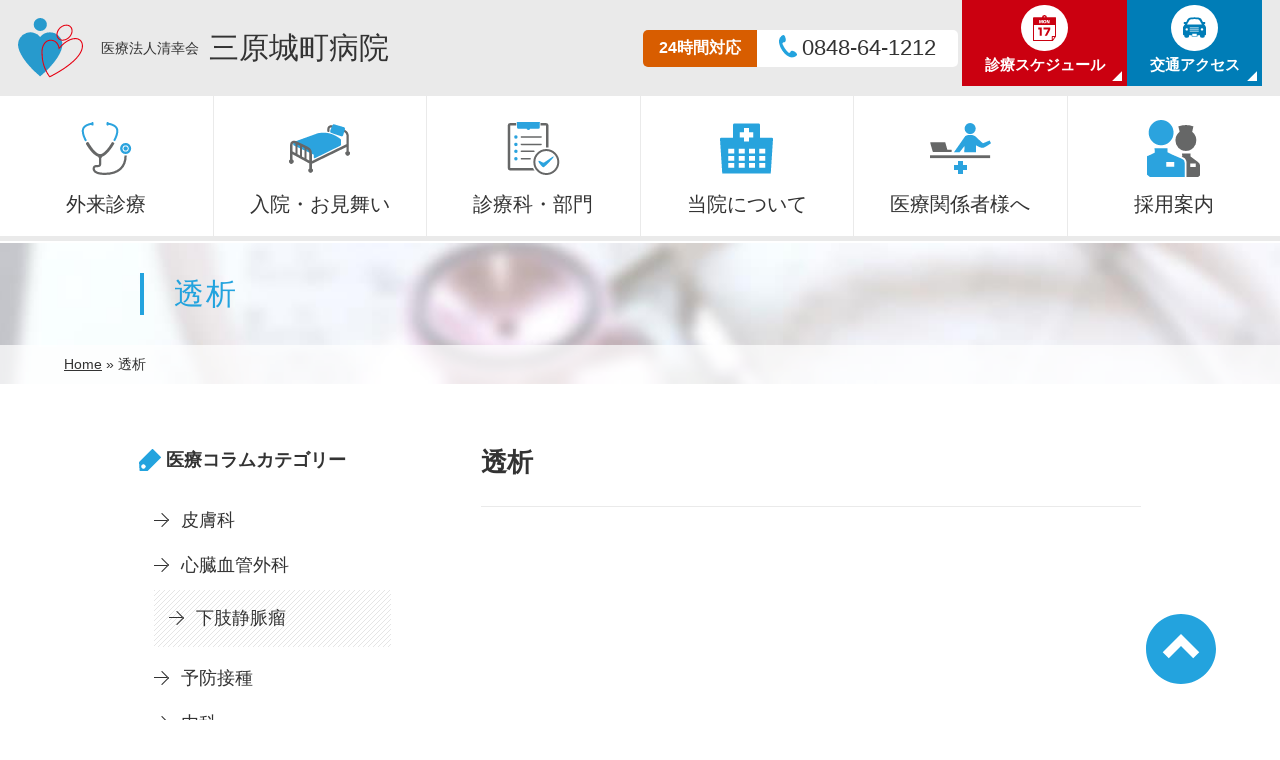

--- FILE ---
content_type: text/html; charset=UTF-8
request_url: https://www.mihara-shiromachi-hp.or.jp/column/column-category/dialysis/
body_size: 12680
content:
<!DOCTYPE html>
<html lang="ja">
<head>
	<meta charset="UTF-8">
	<meta name="viewport" content="width=device-width,initial-scale=1,user-scalable=yes,maximum-scale=5">
	<meta name="format-detection" content="telephone=no">
	<link rel="apple-touch-icon" type="image/png" href="https://www.mihara-shiromachi-hp.or.jp/apple-touch-icon-180x180.png">
	<link rel="icon" type="image/png" href="https://www.mihara-shiromachi-hp.or.jp/icon-192x192.png">
	<link rel="icon" href="https://www.mihara-shiromachi-hp.or.jp/favicon.ico" type="image/x-icon">
	<!-- Google Tag Manager -->
	<script>(function(w,d,s,l,i){w[l]=w[l]||[];w[l].push({'gtm.start':
	new Date().getTime(),event:'gtm.js'});var f=d.getElementsByTagName(s)[0],
	j=d.createElement(s),dl=l!='dataLayer'?'&l='+l:'';j.async=true;j.src=
	'https://www.googletagmanager.com/gtm.js?id='+i+dl;f.parentNode.insertBefore(j,f);
	})(window,document,'script','dataLayer','GTM-N9B86MK');</script>
	<!-- End Google Tag Manager -->
	<link rel="preload" href="https://www.googletagmanager.com/gtm.js?id=GTM-N9B86MK" as="script">
<link rel="preload" href="https://www.gstatic.com/recaptcha/releases/UFwvoDBMjc8LiYc1DKXiAomK/recaptcha__en.js" as="script">
<link rel="dns-prefetch" href="//www.googletagmanager.com">
<link rel="dns-prefetch" href="//www.gstatic.com">

	<!-- This site is optimized with the Yoast SEO plugin v15.0 - https://yoast.com/wordpress/plugins/seo/ -->
	<title>透析 記事一覧 - 医療法人清幸会 三原城町病院</title>
	<meta name="description" content="広島県三原城町の三原城町病院の医療コラムの 透析 一覧です。医療コラムを診療科ごとにグループ分けしています。治療や検査のこと、病気や介護のことなど専門スタッフが解説します。" />
	<meta name="robots" content="index, follow, max-snippet:-1, max-image-preview:large, max-video-preview:-1" />
	<link rel="canonical" href="http://www.mihara-shiromachi-hp.or.jp/column/column-category/dialysis/" />
	<meta property="og:locale" content="ja_JP" />
	<meta property="og:type" content="article" />
	<meta property="og:title" content="透析 記事一覧 - 医療法人清幸会 三原城町病院" />
	<meta property="og:description" content="広島県三原城町の三原城町病院の医療コラムの 透析 一覧です。医療コラムを診療科ごとにグループ分けしています。治療や検査のこと、病気や介護のことなど専門スタッフが解説します。" />
	<meta property="og:url" content="http://www.mihara-shiromachi-hp.or.jp/column/column-category/dialysis/" />
	<meta property="og:site_name" content="医療法人清幸会 三原城町病院" />
	<meta property="og:image" content="https://www.mihara-shiromachi-hp.or.jp/manager/wp-content/uploads/2020/07/ogp.jpg" />
	<meta property="og:image:width" content="1200" />
	<meta property="og:image:height" content="630" />
	<meta name="twitter:card" content="summary_large_image" />
	<script type="application/ld+json" class="yoast-schema-graph">{"@context":"https://schema.org","@graph":[{"@type":"WebSite","@id":"https://www.mihara-shiromachi-hp.or.jp/#website","url":"https://www.mihara-shiromachi-hp.or.jp/","name":"\u533b\u7642\u6cd5\u4eba\u6e05\u5e78\u4f1a \u4e09\u539f\u57ce\u753a\u75c5\u9662","description":"Just another WordPress site","potentialAction":[{"@type":"SearchAction","target":"https://www.mihara-shiromachi-hp.or.jp/?s={search_term_string}","query-input":"required name=search_term_string"}],"inLanguage":"ja"},{"@type":"CollectionPage","@id":"http://www.mihara-shiromachi-hp.or.jp/column/column-category/dialysis/#webpage","url":"http://www.mihara-shiromachi-hp.or.jp/column/column-category/dialysis/","name":"\u900f\u6790 \u8a18\u4e8b\u4e00\u89a7 - \u533b\u7642\u6cd5\u4eba\u6e05\u5e78\u4f1a \u4e09\u539f\u57ce\u753a\u75c5\u9662","isPartOf":{"@id":"https://www.mihara-shiromachi-hp.or.jp/#website"},"description":"\u5e83\u5cf6\u770c\u4e09\u539f\u57ce\u753a\u306e\u4e09\u539f\u57ce\u753a\u75c5\u9662\u306e\u533b\u7642\u30b3\u30e9\u30e0\u306e \u900f\u6790 \u4e00\u89a7\u3067\u3059\u3002\u533b\u7642\u30b3\u30e9\u30e0\u3092\u8a3a\u7642\u79d1\u3054\u3068\u306b\u30b0\u30eb\u30fc\u30d7\u5206\u3051\u3057\u3066\u3044\u307e\u3059\u3002\u6cbb\u7642\u3084\u691c\u67fb\u306e\u3053\u3068\u3001\u75c5\u6c17\u3084\u4ecb\u8b77\u306e\u3053\u3068\u306a\u3069\u5c02\u9580\u30b9\u30bf\u30c3\u30d5\u304c\u89e3\u8aac\u3057\u307e\u3059\u3002","breadcrumb":{"@id":"http://www.mihara-shiromachi-hp.or.jp/column/column-category/dialysis/#breadcrumb"},"inLanguage":"ja","potentialAction":[{"@type":"ReadAction","target":["http://www.mihara-shiromachi-hp.or.jp/column/column-category/dialysis/"]}]},{"@type":"BreadcrumbList","@id":"http://www.mihara-shiromachi-hp.or.jp/column/column-category/dialysis/#breadcrumb","itemListElement":[{"@type":"ListItem","position":1,"item":{"@type":"WebPage","@id":"http://www.mihara-shiromachi-hp.or.jp/","url":"http://www.mihara-shiromachi-hp.or.jp/","name":"Home"}},{"@type":"ListItem","position":2,"item":{"@type":"WebPage","@id":"http://www.mihara-shiromachi-hp.or.jp/column/column-category/dialysis/","url":"http://www.mihara-shiromachi-hp.or.jp/column/column-category/dialysis/","name":"\u900f\u6790"}}]}]}</script>
	<!-- / Yoast SEO plugin. -->


<link rel='dns-prefetch' href='//ajax.googleapis.com' />
<link rel='dns-prefetch' href='//s.w.org' />
<link rel="alternate" type="application/rss+xml" title="医療法人清幸会 三原城町病院 &raquo; 透析 医療コラムカテゴリー のフィード" href="https://www.mihara-shiromachi-hp.or.jp/column/column-category/dialysis/feed/" />
<link rel='stylesheet' id='wp-block-library-css'  href='https://www.mihara-shiromachi-hp.or.jp/manager/wp-includes/css/dist/block-library/style.min.css?ver=5.5.17' type='text/css' media='all' />
<link rel='stylesheet' id='base_style-css'  href='https://www.mihara-shiromachi-hp.or.jp/manager/wp-content/themes/mihara-shiromachi/assets/css/base.min.css?ver=1741656242' type='text/css' media='all' />
<link rel='stylesheet' id='column_style-css'  href='https://www.mihara-shiromachi-hp.or.jp/manager/wp-content/themes/mihara-shiromachi/assets/css/column.min.css?ver=1741656242' type='text/css' media='all' />
	<script type="application/ld+json">{"@context":"http://schema.org","@type":"Hospital","name":"医療法人 清幸会 三原城町病院","image":"https://www.mihara-shiromachi-hp.or.jp/manager/wp-content/themes/mihara-shiromachi/assets/img/common/logo.svg","address":{"@type":"PostalAddress","streetAddress":"城町1丁目14番14号","addressLocality":"三原市","addressRegion":"広島県","postalCode":"723-0014","addressCountry":"JP"},"geo":{"@type":"GeoCoordinates","latitude":"34.398333","longitude":"133.0825183"},"telephone":"+81-848-64-1212","openingHoursSpecification":[{"@type":"OpeningHoursSpecification","dayOfWeek":["Monday","Tuesday","Wednesday","Thursday","Friday"],"opens":"8:30","closes":"16:30"},{"@type":"OpeningHoursSpecification","dayOfWeek":["Saturday"],"opens":"8:30","closes":"11:30"},{"@type":"OpeningHoursSpecification","dayOfWeek":["Sunday"],"opens":"8:30","closes":"11:30"}],"url":"https://www.mihara-shiromachi-hp.or.jp"}</script>
</head>

<body id="top" class="archive tax-column-category term-dialysis term-3">
	<!-- Google Tag Manager (noscript) -->
	<noscript><iframe src="https://www.googletagmanager.com/ns.html?id=GTM-N9B86MK"
	height="0" width="0" style="display:none;visibility:hidden"></iframe></noscript>
	<!-- End Google Tag Manager (noscript) -->
	
	<a href="#main" class="block-skip">メインコンテンツへスキップ</a>
	
	<header class="header">
		<a href="https://www.mihara-shiromachi-hp.or.jp" class="header__logo opacity">
			<img src="https://www.mihara-shiromachi-hp.or.jp/manager/wp-content/themes/mihara-shiromachi/assets/img/common/logo.svg" alt="" class="header__logo__image">
			<div class="header__logo__text">
				<span class="header__logo__small">医療法人清幸会</span>
				<span class="header__logo__large">三原城町病院</span>
			</div>
		</a>
		<button id="open-menu-button" class="header__toggle menu-toggle" aria-expanded="false" aria-controls="sp-menu" title="メニューを開く"><i></i><i></i><i></i>メニュー</button>
		<div class="header__info">
			<dl class="header__contact">
				<dt class="header__contact__label">24時間対応</dt>
				<dd class="header__contact__value"><span class="tel-link" data-number="0848-64-1212"><svg xmlns="http://www.w3.org/2000/svg" viewBox="0 0 22.25 27.13" class="icon icon--tel header__contact__icon"><path d="M0,6.54C-.1,8.81.23,13.25,4.09,18.79S12,26.18,14.18,26.86a7.93,7.93,0,0,0,6.53-1.17c1.53-1.15,1.61-1.73,1.51-2.42s-.59-1.6-2.44-2.87a6.7,6.7,0,0,0-3.06-1.35c-.62-.12-1.95,0-2.35.91-.28.61-.59,1.32-1.1,1.52A1.9,1.9,0,0,1,11.4,21a25.78,25.78,0,0,1-3.94-4.56,26.43,26.43,0,0,1-2.92-5.27,1.94,1.94,0,0,1,.21-1.93,2.86,2.86,0,0,1,1.81-.5c1-.07,1.56-1.27,1.66-1.89A6.51,6.51,0,0,0,8,3.52C7.47,1.35,6.75.57,6.17.24S5-.22,3.37.82A8,8,0,0,0,0,6.54Z"/></svg>0848-64-1212</span></dd>
			</dl>
		</div>
	</header>
	
	<div class="header-lead">
		<a href="https://www.mihara-shiromachi-hp.or.jp/outpatient/schedule/" class="header-lead__button header-lead__button--schedule">
			<div class="header-lead__circle"><svg xmlns="http://www.w3.org/2000/svg" viewBox="0 0 23.15 25.99" class="icon icon--calendar header-lead__icon header-lead__icon--schedule"><path d="M8.75,12.54v8.32H6.81V14.47H5.22V12.54Z"/><path d="M17.34,12.54v1.93l-3.26,6.39H11.79l3.43-6.39H10.59V12.54Z"/><path d="M22.65,2.32H14a2.48,2.48,0,0,0-4.95,0H.58a.5.5,0,0,0-.5.5V9S0,12.35,0,16.53v9a.47.47,0,0,0,.15.35A.47.47,0,0,0,.5,26H19.69a.52.52,0,0,0,.41-.21L23,21.71a.53.53,0,0,0,.1-.29l.07-11.84V2.82A.5.5,0,0,0,22.65,2.32ZM13.72,5.11h1.15l1,2.25V5.11h.8V8.26H15.53L14.52,6V8.26h-.8ZM11.55,1.5a1,1,0,0,1,1,.82H10.6A1,1,0,0,1,11.55,1.5Zm.17,3.57c1.24,0,1.56.28,1.56,1.54s-.15,1.68-1.51,1.68-1.6-.23-1.6-1.54S10.34,5.07,11.72,5.07Zm-5.47,0H7.4L8,7.23l.59-2.12H9.72V8.26H9V6.87c0-.1,0-.81,0-.91l-.64,2.3H7.62L7,6c0,.13,0,.8,0,.91V8.26H6.25ZM20,24.24V21.92h1.64Zm2.11-3.32H19.47a.5.5,0,0,0-.5.5V25H1V16.53c0-2.8,0-5.18.06-6.47H22.14Z"/><path d="M11.67,7.56c.76,0,.81,0,.81-.88s-.06-.87-.76-.87-.75,0-.75.87S11,7.56,11.67,7.56Z"/></svg></div>
			<span class="header-lead__text">診療スケジュール</span>
		</a>
		<a href="https://www.mihara-shiromachi-hp.or.jp/about/access/" class="header-lead__button header-lead__button--access">
			<div class="header-lead__circle"><svg xmlns="http://www.w3.org/2000/svg" viewBox="0 0 34.82 34.82" class="icon icon--access header-lead__icon header-lead__icon--access"><path d="M34.78,23.58a1.84,1.84,0,0,0,0-.33V17.74c0-1.5-1.44-3.77-3-5.55.14-.07,1.31-.13,1.43-.22.6-.45.92-2.18.19-2.73A12.36,12.36,0,0,0,30,9c-.6-1.38-1.26-2.84-1.7-3.61-1-1.74-2.75-2.95-6-3.14-2.2-.13-4.8-.2-4.8-.2s-2.6.07-4.8.2c-3.25.2-5,1.4-6,3.15C6.26,6.12,5.6,7.59,5,9a12.72,12.72,0,0,0-3.57.28C.71,9.79,1,11.52,1.62,12c.15.11,1.35.19,1.54.27C1.56,14.11,0,16.44,0,17.57v5.7a1.53,1.53,0,0,0,0,.3,1.16,1.16,0,0,0,0,.18V27.9a1.3,1.3,0,0,0,1.13,1.19,5.57,5.57,0,0,0,.84.06v1.23A2.42,2.42,0,0,0,4.4,32.8H6.8a2.42,2.42,0,0,0,2.42-2.42V29.16c1.27,0,2.59,0,3.89.06v1.4a.54.54,0,0,0,.53.54h7.72a.54.54,0,0,0,.53-.54v-1.4c1.28,0,2.58-.07,3.84-.08v1.24a2.42,2.42,0,0,0,2.42,2.42h2.4A2.42,2.42,0,0,0,33,30.38V29.12a5.66,5.66,0,0,0,.71,0c.6-.16,1.13-.54,1.13-1.19V23.74A.75.75,0,0,0,34.78,23.58ZM5.65,22.14a1.85,1.85,0,1,1,1.84-1.85A1.84,1.84,0,0,1,5.65,22.14Zm15.18,8H14.18V27h6.65Zm2.6-6.68H10.7a.54.54,0,1,1,0-1.07H23.43a.54.54,0,0,1,0,1.07Zm0-2.48H10.7a.54.54,0,1,1,0-1.07H23.43a.54.54,0,0,1,0,1.07Zm0-2.48H10.7a.54.54,0,1,1,0-1.07H23.43a.54.54,0,0,1,0,1.07ZM8.69,12.69H6.08C7.55,10.1,9.36,7,9.47,6.84c.51-.87,1.42-1.89,4-2,1.64-.09,3.59-.15,3.85-.16s2.2.06,3.85.16a4.6,4.6,0,0,1,4.05,2c.11.2,1.9,3.24,3.34,5.86Zm20.07,9.45a1.85,1.85,0,1,1,1.85-1.85A1.85,1.85,0,0,1,28.76,22.14Z"/><rect style="fill:none;" width="34.82" height="34.82"/></svg></div>
			<span class="header-lead__text">交通アクセス</span>
		</a>
		<a href="tel:0848-64-1212" class="header-lead__button header-lead__button--tel">
			<div class="header-lead__circle"><svg xmlns="http://www.w3.org/2000/svg" viewBox="0 0 22.25 27.13" class="icon icon--tel header-lead__icon header-lead__icon--tel"><path d="M0,6.54C-.1,8.81.23,13.25,4.09,18.79S12,26.18,14.18,26.86a7.93,7.93,0,0,0,6.53-1.17c1.53-1.15,1.61-1.73,1.51-2.42s-.59-1.6-2.44-2.87a6.7,6.7,0,0,0-3.06-1.35c-.62-.12-1.95,0-2.35.91-.28.61-.59,1.32-1.1,1.52A1.9,1.9,0,0,1,11.4,21a25.78,25.78,0,0,1-3.94-4.56,26.43,26.43,0,0,1-2.92-5.27,1.94,1.94,0,0,1,.21-1.93,2.86,2.86,0,0,1,1.81-.5c1-.07,1.56-1.27,1.66-1.89A6.51,6.51,0,0,0,8,3.52C7.47,1.35,6.75.57,6.17.24S5-.22,3.37.82A8,8,0,0,0,0,6.54Z"/></svg></div>
			<span class="header-lead__text">電話をかける</span>
		</a>
	</div>
	
	<nav class="global-menu">
		<ul class="global-menu__list">
						<li class="global-menu__list__item">
				<a href="https://www.mihara-shiromachi-hp.or.jp/outpatient/" class="global-menu__list__link">
					<div class="global-menu__list__circle"><svg xmlns="http://www.w3.org/2000/svg" viewBox="0 0 235.25 235.25" class="global-menu__list__icon global-menu__list__icon--outpatient"><defs><style>.cls-1{fill:#2ba3de;}.cls-2{fill:#666767;}.cls-3{fill:none;}</style></defs><path class="cls-1" d="M169.34,32.6c-4.19-21.83-34.57-28-40.75-29L125.08.92a4.51,4.51,0,0,0-7.23,3.58v7.12a4.5,4.5,0,0,0,7.31,3.52l3.06-2.45c6.77,1.29,29.42,6.7,32.28,21.6,3.64,18.93-12.78,46.17-12.94,46.44l3.84,2.34,3.84,2.35C156,84.18,173.63,55,169.34,32.6Z"/><path class="cls-1" d="M57.69.47A4.52,4.52,0,0,0,53,.92L49.45,3.61c-6.17,1-36.56,7.15-40.75,29C4.42,54.93,22.27,84.88,23,86.15l7.71-4.65c-.17-.28-16.84-28.22-13.2-47.21C20.4,19.38,43.07,14,49.83,12.69l3.05,2.45a4.52,4.52,0,0,0,2.82,1,4.43,4.43,0,0,0,1.94-.44,4.5,4.5,0,0,0,2.55-4.06V4.5A4.49,4.49,0,0,0,57.69.47Z"/><path class="cls-2" d="M197.4,148.7c0,49.37-31,76.55-87.27,76.55-27.73,0-44.28-6.69-44.28-17.89,0-2.91.77-6.78,7.45-6.78h5.5c10.39,0,15.66-5.11,15.66-15.19V161.07l3.62-6.54c25.41-8.71,50.69-52.2,53.77-57.65.43-.75,1.45-3.42-3.23-6.21-3.41-2-6.21-2-7.49,0-.16.25-.43.69-.79,1.29-19.33,32.22-37.95,50.7-51.09,50.7-15.9,0-36.69-26.65-50.85-51.59l-.18-.32h0c-1.16-2-3.88-2.35-7.1-.83-3.65,1.73-5.42,4.67-4.42,7.3,2.76,7.22,28.35,48.68,54,57.26l3.81,6.68v24.22c0,4.28-.48,5.19-5.66,5.19H73.3c-10.6,0-17.45,6.59-17.45,16.78,0,8.39,5.29,27.89,54.28,27.89,31.56,0,56.08-7.89,72.87-23.44,16.19-15,24.4-36.23,24.4-63.11Z"/><path class="cls-1" d="M202.55,142.25a24.66,24.66,0,1,1,24.66-24.66A24.69,24.69,0,0,1,202.55,142.25Zm0-38.32a13.66,13.66,0,1,0,13.66,13.66A13.67,13.67,0,0,0,202.55,103.93Z"/><circle class="cls-1" cx="202.55" cy="117.59" r="9.73"/><rect class="cls-3" width="235.25" height="235.25"/></svg></div>
					<span class="global-menu__list__text">外来診療</span>
				</a>
			</li>
						<li class="global-menu__list__item">
				<a href="https://www.mihara-shiromachi-hp.or.jp/hospitalization/" class="global-menu__list__link">
					<div class="global-menu__list__circle"><svg xmlns="http://www.w3.org/2000/svg" viewBox="0 0 240.37 240.37" class="global-menu__list__icon global-menu__list__icon--hospitalization"><defs><style>.cls-4{fill:#2ba3de;}.cls-5{fill:#666767;}.cls-6{fill:none;}</style></defs><path class="cls-4" d="M25.19,92l88.32-31.86a5.25,5.25,0,0,1,1.46-.44c35-5,57.74.71,87.13,22.37,2,1.47,3.14,3.71,3.14,9s0,9.46,0,11.17c0,5.3-1.7,6.43-5.6,8.19L103.3,157.8c-3,1.45-5.76.64-5.76-2.94l0-7c0-2.8-.66-3.68-2.39-4.53L24.65,110.89c-2-1-8.09-3.12-8-5.43l.29-8.27C17,94.93,23.19,92.86,25.19,92Z"/><path class="cls-5" d="M235.73,131.38V72.66c0-14.5-6.6-20.46-13.74-24.75-4.31-2.59-17-6.91-33.07-12.3-6.87-2.3-13.36-4.48-16-5.55-5.63-2.32-11.28-2-15.53.82-3,2.05-6.69,6.29-6.69,14.89V51a4.5,4.5,0,1,0,9,0V45.77c0-2.55.47-5.91,2.7-7.41,1.68-1.12,4.33-1.12,7.09,0s9.22,3.31,16.55,5.76c11.59,3.88,27.47,9.2,31.29,11.49,6.08,3.65,9.37,7.44,9.37,17v30.48L90.16,169.6V139.92c0-14.75-6.72-20.82-14-25.18-7-4.17-41.54-20.77-49.11-23.89-5.78-2.38-11.61-2.06-16,.88C7.92,93.84,4.16,98.21,4.16,107v56.73a9.1,9.1,0,1,0,10,.06V143.17l66,36v19.73a9.1,9.1,0,1,0,10,0V180.72l136.57-66.46v17.16a9.1,9.1,0,1,0,9,0Zm-210.57,6.4-11-6V107c0-2,.32-5.55,2.47-7,1.54-1,4-1,6.62.06.53.21,1.17.49,1.91.81Zm17.77,9.69-9.77-5.33V104.57c3,1.39,6.33,3,9.77,4.63ZM61,157.32l-10.08-5.49V113.07c3.58,1.75,7,3.45,10.08,5Zm19.15,10.44L69,161.68v-39.5c.83.45,1.52.84,2,1.14,6,3.63,9.13,7.2,9.13,16.6Z"/><path class="cls-4" d="M206.14,72.26l-40.09-13.7c-3.05-1-4.65-4.86-3.57-8.52l8.11-20.25C171.67,26.12,175,24,178.06,25l38.61,11.28c3.05,1,4.65,4.86,3.57,8.53L213.6,67.51C212.53,71.18,209.19,73.3,206.14,72.26Z"/><rect class="cls-6" width="240.37" height="240.37"/></svg></div>
					<span class="global-menu__list__text">入院・お見舞い</span>
				</a>
			</li>
						<li class="global-menu__list__item">
				<a href="https://www.mihara-shiromachi-hp.or.jp/department/" class="global-menu__list__link">
					<div class="global-menu__list__circle"><svg xmlns="http://www.w3.org/2000/svg" viewBox="0 0 212.25 212.25" class="global-menu__list__icon global-menu__list__icon--department"><defs><style>.cls-7{fill:#666767;}.cls-8,.cls-9{fill:#2ba3de;}.cls-9{fill-rule:evenodd;}.cls-10{fill:none;}</style></defs><path class="cls-7" d="M12.81,184V14.42H37.25v-9a3.55,3.55,0,0,0-.14-1H12.35A9.55,9.55,0,0,0,2.81,14V184.43A9.55,9.55,0,0,0,12.35,194h97.48a57.9,57.9,0,0,1-5.69-10Z"/><path class="cls-7" d="M156.75,4.42H134.1a3.55,3.55,0,0,0-.14,1v9h22.33V102l1.2,0a58.05,58.05,0,0,1,8.8.67V14A9.55,9.55,0,0,0,156.75,4.42Z"/><path class="cls-7" d="M157.49,212.25a52,52,0,1,1,51.95-51.95A52,52,0,0,1,157.49,212.25Zm0-95.91a44,44,0,1,0,43.95,44A44,44,0,0,0,157.49,116.34Z"/><path class="cls-7" d="M136.22,63H57.62a3,3,0,0,1,0-6h78.6a3,3,0,0,1,0,6Z"/><circle class="cls-8" cx="35.66" cy="60.03" r="6.93"/><path class="cls-7" d="M136.22,92.82H57.62a3,3,0,0,1,0-6h78.6a3,3,0,0,1,0,6Z"/><circle class="cls-8" cx="35.66" cy="89.82" r="6.93"/><path class="cls-7" d="M107.66,120.38h-50a3,3,0,0,1,0-6h50a3,3,0,0,1,0,6Z"/><circle class="cls-8" cx="35.66" cy="117.38" r="6.93"/><path class="cls-7" d="M92.55,150.13H57.62a3,3,0,0,1,0-6H92.55a3,3,0,1,1,0,6Z"/><circle class="cls-8" cx="35.66" cy="147.13" r="6.93"/><path class="cls-8" d="M45.64,27.17h33l.42.8a7.38,7.38,0,0,0,13.08,0l.42-.8h33A5.39,5.39,0,0,0,131,21.78V5.39A8.84,8.84,0,0,1,133.14,0H38.07a8.78,8.78,0,0,1,2.18,5.39V21.78A5.4,5.4,0,0,0,45.64,27.17Z"/><path class="cls-9" d="M163.23,166.62a183.13,183.13,0,0,1-14.86,13.69c-4.82,3.82-11.59-5.54-17-12.67-1.15-1.51-7.21-9.6-5.21-11.46,3.86-3.6,15.48,7,19.3,6.8s18.62-11.16,23.06-14.14c4-2.72,9.3-6.8,14.23-9.67,5.93-3.45,4.72.7,1,5.21C181.68,147,167,163,163.23,166.62Z"/><rect class="cls-10" width="212.25" height="212.25"/></svg></div>
					<span class="global-menu__list__text">診療科・部門</span>
				</a>
			</li>
						<li class="global-menu__list__item">
				<a href="https://www.mihara-shiromachi-hp.or.jp/about/" class="global-menu__list__link">
					<div class="global-menu__list__circle"><svg xmlns="http://www.w3.org/2000/svg" viewBox="0 0 204.41 204.41" class="global-menu__list__icon global-menu__list__icon--hospital"><defs><style>.cls-11{fill:#27a3dd;}.cls-12{fill:none;}</style></defs><path class="cls-11" d="M199.19,60.5H154.28V11a5.22,5.22,0,0,0-5.22-5.22H55.35A5.22,5.22,0,0,0,50.13,11V60.5H5.22A5.22,5.22,0,0,0,0,66.06L8.65,198.65H195.76L204.4,66.06A5.22,5.22,0,0,0,199.19,60.5ZM54.78,176.43H31.67V158.49H54.78Zm0-27.35H31.67V131.14H54.78Zm0-27.6H31.67V103.54H54.78ZM76.21,39.76H92.43V23.54H112V39.76h16.23V59.32H112V75.54H92.43V59.32H76.21Zm19,136.67H72.12V158.49H95.23Zm0-27.35H72.12V131.14H95.23Zm0-27.6H72.12V103.54H95.23Zm39.85,55H112V158.49h23.11Zm0-27.35H112V131.14h23.11Zm0-27.6H112V103.54h23.11Zm39.26,55H151.23V158.49h23.11Zm0-27.35H151.23V131.14h23.11Zm0-27.6H151.23V103.54h23.11Z"/><rect class="cls-12" width="204.41" height="204.41"/></svg></div>
					<span class="global-menu__list__text">当院について</span>
				</a>
			</li>
						<li class="global-menu__list__item">
				<a href="https://www.mihara-shiromachi-hp.or.jp/medical-worker/" class="global-menu__list__link">
					<div class="global-menu__list__circle"><svg xmlns="http://www.w3.org/2000/svg" viewBox="0 0 217.53 181.19" class="global-menu__list__icon global-menu__list__icon--medical_worker"><defs><style>.cls-13{fill:#666767;}.cls-14{fill:#2ba3de;}.cls-15{fill:none;}</style></defs><rect class="cls-13" y="114.71" width="214.42" height="10"/><polygon class="cls-14" points="131.77 149.26 117.3 149.26 117.3 134.78 99.84 134.78 99.84 149.26 85.36 149.26 85.36 166.71 99.84 166.71 99.84 181.19 117.3 181.19 117.3 166.71 131.77 166.71 131.77 149.26"/><path class="cls-13" d="M75.56,95.27H61.91L54.76,70.09a2.34,2.34,0,0,0-2.26-1.71H3.3a2.35,2.35,0,0,0-2.26,3l8.5,29.9A2.35,2.35,0,0,0,11.8,103H75.56a1.64,1.64,0,0,0,1.64-1.64V96.91A1.64,1.64,0,0,0,75.56,95.27Z"/><path class="cls-14" d="M212.59,62.25l-23.78,9.88s-21-18.53-24.7-22.54-9.57-7.1-20.38-7.1S127.06,44,123.66,49.28s-37.91,54.28-37.91,54.28l19.91.15,17.23-21.86-.46,21.82h42l0-24.44s17,11.42,25.93,8.65,27.18-16.06,27.18-16.06Z"/><circle class="cls-14" cx="143.18" cy="19.78" r="19.78"/><rect class="cls-15" width="217.53" height="181.19"/></svg></div>
					<span class="global-menu__list__text">医療関係者様へ</span>
				</a>
			</li>
						<li class="global-menu__list__item">
				<a href="https://www.mihara-shiromachi-hp.or.jp/recruit/" class="global-menu__list__link">
					<div class="global-menu__list__circle"><svg xmlns="http://www.w3.org/2000/svg" viewBox="0 0 213.35 225.82" class="global-menu__list__icon global-menu__list__icon--recruit"><defs><style>.cls-16{fill:#2ba3de;}.cls-17{fill:#666767;}.cls-18{fill:none;}</style></defs><circle class="cls-16" cx="56.78" cy="50.06" r="50.06"/><path class="cls-17" d="M181.9,47.11l4.92-21.88c-20.29-7.18-40.47-6.81-60.55,0l5.27,21.61a42,42,0,1,0,50.36.27Z"/><path class="cls-16" d="M142.12,154.34l-41.64-17.73L83,128V112.21H30.56L31,129.38h0l-14.66,7.23L0,143.59v82.23H151.66v-57A15.69,15.69,0,0,0,142.12,154.34Zm-32.86,30.93H77V166.69h32.27Z"/><path class="cls-17" d="M206,167.09l-31.25-23V132.92H141.34l.18,11.29-2,1.25,5.32,2.27a23.46,23.46,0,0,1,14.28,21.59v56.17h54.2v-45A15.78,15.78,0,0,0,206,167.09Zm-10.19,18.67h-22v-13.2h22Z"/><rect class="cls-18" width="213.35" height="225.49"/></svg></div>
					<span class="global-menu__list__text">採用案内</span>
				</a>
			</li>
					</ul>
	</nav>
	
	<nav id="sp-menu" class="sp-menu" aria-hidden="true">
		<div class="sp-menu__lead">
			<a href="https://www.mihara-shiromachi-hp.or.jp/outpatient/schedule/" class="sp-menu__lead__button sp-menu__lead__button--schedule" tabindex="-1"><svg xmlns="http://www.w3.org/2000/svg" viewBox="0 0 23.15 25.99" class="sp-menu__lead__icon sp-menu__lead__icon--schedule"><path d="M8.75,12.54v8.32H6.81V14.47H5.22V12.54Z"/><path d="M17.34,12.54v1.93l-3.26,6.39H11.79l3.43-6.39H10.59V12.54Z"/><path d="M22.65,2.32H14a2.48,2.48,0,0,0-4.95,0H.58a.5.5,0,0,0-.5.5V9S0,12.35,0,16.53v9a.47.47,0,0,0,.15.35A.47.47,0,0,0,.5,26H19.69a.52.52,0,0,0,.41-.21L23,21.71a.53.53,0,0,0,.1-.29l.07-11.84V2.82A.5.5,0,0,0,22.65,2.32ZM13.72,5.11h1.15l1,2.25V5.11h.8V8.26H15.53L14.52,6V8.26h-.8ZM11.55,1.5a1,1,0,0,1,1,.82H10.6A1,1,0,0,1,11.55,1.5Zm.17,3.57c1.24,0,1.56.28,1.56,1.54s-.15,1.68-1.51,1.68-1.6-.23-1.6-1.54S10.34,5.07,11.72,5.07Zm-5.47,0H7.4L8,7.23l.59-2.12H9.72V8.26H9V6.87c0-.1,0-.81,0-.91l-.64,2.3H7.62L7,6c0,.13,0,.8,0,.91V8.26H6.25ZM20,24.24V21.92h1.64Zm2.11-3.32H19.47a.5.5,0,0,0-.5.5V25H1V16.53c0-2.8,0-5.18.06-6.47H22.14Z"/><path d="M11.67,7.56c.76,0,.81,0,.81-.88s-.06-.87-.76-.87-.75,0-.75.87S11,7.56,11.67,7.56Z"/></svg>診療スケジュール</a>
			<a href="https://www.mihara-shiromachi-hp.or.jp/about/access/" class="sp-menu__lead__button sp-menu__lead__button--access" tabindex="-1"><svg xmlns="http://www.w3.org/2000/svg" viewBox="0 0 34.82 34.82" class="sp-menu__lead__icon sp-menu__lead__icon--access"><path d="M34.78,23.58a1.84,1.84,0,0,0,0-.33V17.74c0-1.5-1.44-3.77-3-5.55.14-.07,1.31-.13,1.43-.22.6-.45.92-2.18.19-2.73A12.36,12.36,0,0,0,30,9c-.6-1.38-1.26-2.84-1.7-3.61-1-1.74-2.75-2.95-6-3.14-2.2-.13-4.8-.2-4.8-.2s-2.6.07-4.8.2c-3.25.2-5,1.4-6,3.15C6.26,6.12,5.6,7.59,5,9a12.72,12.72,0,0,0-3.57.28C.71,9.79,1,11.52,1.62,12c.15.11,1.35.19,1.54.27C1.56,14.11,0,16.44,0,17.57v5.7a1.53,1.53,0,0,0,0,.3,1.16,1.16,0,0,0,0,.18V27.9a1.3,1.3,0,0,0,1.13,1.19,5.57,5.57,0,0,0,.84.06v1.23A2.42,2.42,0,0,0,4.4,32.8H6.8a2.42,2.42,0,0,0,2.42-2.42V29.16c1.27,0,2.59,0,3.89.06v1.4a.54.54,0,0,0,.53.54h7.72a.54.54,0,0,0,.53-.54v-1.4c1.28,0,2.58-.07,3.84-.08v1.24a2.42,2.42,0,0,0,2.42,2.42h2.4A2.42,2.42,0,0,0,33,30.38V29.12a5.66,5.66,0,0,0,.71,0c.6-.16,1.13-.54,1.13-1.19V23.74A.75.75,0,0,0,34.78,23.58ZM5.65,22.14a1.85,1.85,0,1,1,1.84-1.85A1.84,1.84,0,0,1,5.65,22.14Zm15.18,8H14.18V27h6.65Zm2.6-6.68H10.7a.54.54,0,1,1,0-1.07H23.43a.54.54,0,0,1,0,1.07Zm0-2.48H10.7a.54.54,0,1,1,0-1.07H23.43a.54.54,0,0,1,0,1.07Zm0-2.48H10.7a.54.54,0,1,1,0-1.07H23.43a.54.54,0,0,1,0,1.07ZM8.69,12.69H6.08C7.55,10.1,9.36,7,9.47,6.84c.51-.87,1.42-1.89,4-2,1.64-.09,3.59-.15,3.85-.16s2.2.06,3.85.16a4.6,4.6,0,0,1,4.05,2c.11.2,1.9,3.24,3.34,5.86Zm20.07,9.45a1.85,1.85,0,1,1,1.85-1.85A1.85,1.85,0,0,1,28.76,22.14Z"/><rect style="fill:none;" width="34.82" height="34.82"/></svg>交通アクセス</a>
			<a href="tel:0848641212" class="sp-menu__lead__button sp-menu__lead__button--tel" tabindex="-1"><svg xmlns="http://www.w3.org/2000/svg" viewBox="0 0 22.25 27.13" class="sp-menu__lead__icon sp-menu__lead__icon--tel"><path d="M0,6.54C-.1,8.81.23,13.25,4.09,18.79S12,26.18,14.18,26.86a7.93,7.93,0,0,0,6.53-1.17c1.53-1.15,1.61-1.73,1.51-2.42s-.59-1.6-2.44-2.87a6.7,6.7,0,0,0-3.06-1.35c-.62-.12-1.95,0-2.35.91-.28.61-.59,1.32-1.1,1.52A1.9,1.9,0,0,1,11.4,21a25.78,25.78,0,0,1-3.94-4.56,26.43,26.43,0,0,1-2.92-5.27,1.94,1.94,0,0,1,.21-1.93,2.86,2.86,0,0,1,1.81-.5c1-.07,1.56-1.27,1.66-1.89A6.51,6.51,0,0,0,8,3.52C7.47,1.35,6.75.57,6.17.24S5-.22,3.37.82A8,8,0,0,0,0,6.54Z"/></svg>電話をかける<span class="sp-menu__lead__label">24時間対応</span></a>
		</div>
		<ul class="sp-menu__list">
						<li class="sp-menu__list__item"><a href="https://www.mihara-shiromachi-hp.or.jp/outpatient/" class="sp-menu__list__link" tabindex="-1">外来診療</a></li>
						<li class="sp-menu__list__item"><a href="https://www.mihara-shiromachi-hp.or.jp/hospitalization/" class="sp-menu__list__link" tabindex="-1">入院・お見舞い</a></li>
						<li class="sp-menu__list__item"><a href="https://www.mihara-shiromachi-hp.or.jp/department/" class="sp-menu__list__link" tabindex="-1">診療科・部門</a></li>
						<li class="sp-menu__list__item"><a href="https://www.mihara-shiromachi-hp.or.jp/about/" class="sp-menu__list__link" tabindex="-1">当院について</a></li>
						<li class="sp-menu__list__item"><a href="https://www.mihara-shiromachi-hp.or.jp/medical-worker/" class="sp-menu__list__link" tabindex="-1">医療関係者様へ</a></li>
						<li class="sp-menu__list__item"><a href="https://www.mihara-shiromachi-hp.or.jp/recruit/" class="sp-menu__list__link" tabindex="-1">採用案内</a></li>
						<li class="sp-menu__list__item"><a href="https://www.mihara-shiromachi-hp.or.jp/news/" class="sp-menu__list__link" tabindex="-1">お知らせ</a></li>
			<li class="sp-menu__list__item"><a href="https://www.mihara-shiromachi-hp.or.jp/column/" class="sp-menu__list__link" tabindex="-1">医療コラム</a></li>
		</ul>
		<div class="sp-menu__schedule">
			<div class="sp-menu__schedule__button">
				<a href="https://www.mihara-shiromachi-hp.or.jp/?page_id=" class="button button--solid button--bg-white" tabindex="-1">時間外診療についてはこちら</a>
			</div>
			<div class="sp-menu__schedule__item">
				<dl class="schedule-box">
	<dt class="schedule-box__label"><svg xmlns="http://www.w3.org/2000/svg" viewBox="0 0 235.25 235.25" class="schedule-box__icon"><defs><style>.cls-1{fill:#2ba3de;}.cls-2{fill:#666767;}.cls-3{fill:none;}</style></defs><path class="cls-1" d="M169.34,32.6c-4.19-21.83-34.57-28-40.75-29L125.08.92a4.51,4.51,0,0,0-7.23,3.58v7.12a4.5,4.5,0,0,0,7.31,3.52l3.06-2.45c6.77,1.29,29.42,6.7,32.28,21.6,3.64,18.93-12.78,46.17-12.94,46.44l3.84,2.34,3.84,2.35C156,84.18,173.63,55,169.34,32.6Z"/><path class="cls-1" d="M57.69.47A4.52,4.52,0,0,0,53,.92L49.45,3.61c-6.17,1-36.56,7.15-40.75,29C4.42,54.93,22.27,84.88,23,86.15l7.71-4.65c-.17-.28-16.84-28.22-13.2-47.21C20.4,19.38,43.07,14,49.83,12.69l3.05,2.45a4.52,4.52,0,0,0,2.82,1,4.43,4.43,0,0,0,1.94-.44,4.5,4.5,0,0,0,2.55-4.06V4.5A4.49,4.49,0,0,0,57.69.47Z"/><path class="cls-2" d="M197.4,148.7c0,49.37-31,76.55-87.27,76.55-27.73,0-44.28-6.69-44.28-17.89,0-2.91.77-6.78,7.45-6.78h5.5c10.39,0,15.66-5.11,15.66-15.19V161.07l3.62-6.54c25.41-8.71,50.69-52.2,53.77-57.65.43-.75,1.45-3.42-3.23-6.21-3.41-2-6.21-2-7.49,0-.16.25-.43.69-.79,1.29-19.33,32.22-37.95,50.7-51.09,50.7-15.9,0-36.69-26.65-50.85-51.59l-.18-.32h0c-1.16-2-3.88-2.35-7.1-.83-3.65,1.73-5.42,4.67-4.42,7.3,2.76,7.22,28.35,48.68,54,57.26l3.81,6.68v24.22c0,4.28-.48,5.19-5.66,5.19H73.3c-10.6,0-17.45,6.59-17.45,16.78,0,8.39,5.29,27.89,54.28,27.89,31.56,0,56.08-7.89,72.87-23.44,16.19-15,24.4-36.23,24.4-63.11Z"/><path class="cls-1" d="M202.55,142.25a24.66,24.66,0,1,1,24.66-24.66A24.69,24.69,0,0,1,202.55,142.25Zm0-38.32a13.66,13.66,0,1,0,13.66,13.66A13.67,13.67,0,0,0,202.55,103.93Z"/><circle class="cls-1" cx="202.55" cy="117.59" r="9.73"/><rect class="cls-3" width="235.25" height="235.25"/></svg>一般診療受付時間</dt>
	<dd class="schedule-box__value">
		<table class="schedule-box__table">
			<thead>
				<tr>
					<th></th>
					<th>月</th>
					<th>火</th>
					<th>水</th>
					<th>木</th>
					<th>金</th>
					<th class="schedule-box__saturday">土</th>
					<th class="schedule-box__holiday">日祝</th>
				</tr>
			</thead>
			<tbody>
				<tr>
					<th>8:30～11:30</th>
					<td>●</td>
					<td>●</td>
					<td>●</td>
					<td>●</td>
					<td>●</td>
					<td>●</td>
					<td></td>
				</tr>
			</tbody>
			<tbody>
				<tr>
					<th>13:00～16:30</th>
					<td>●</td>
					<td>●</td>
					<td>●</td>
					<td>●</td>
					<td>●</td>
					<td></td>
					<td></td>
				</tr>
			</tbody>
		</table>
		<p style="text-indent: -1em;margin-left: 1em;font-size: 1.2rem;">※水曜日午後の脳神経外科（今田医師）の診療は14:00開始となります。</p>
	</dd>
</dl>
			</div>
			<div class="sp-menu__schedule__item">
				<dl class="schedule-box">
	<dt class="schedule-box__label"><svg xmlns="http://www.w3.org/2000/svg" viewBox="0 0 240.37 240.37" class="schedule-box__icon"><defs><style>.cls-4{fill:#2ba3de;}.cls-5{fill:#666767;}.cls-6{fill:none;}</style></defs><path class="cls-4" d="M25.19,92l88.32-31.86a5.25,5.25,0,0,1,1.46-.44c35-5,57.74.71,87.13,22.37,2,1.47,3.14,3.71,3.14,9s0,9.46,0,11.17c0,5.3-1.7,6.43-5.6,8.19L103.3,157.8c-3,1.45-5.76.64-5.76-2.94l0-7c0-2.8-.66-3.68-2.39-4.53L24.65,110.89c-2-1-8.09-3.12-8-5.43l.29-8.27C17,94.93,23.19,92.86,25.19,92Z"/><path class="cls-5" d="M235.73,131.38V72.66c0-14.5-6.6-20.46-13.74-24.75-4.31-2.59-17-6.91-33.07-12.3-6.87-2.3-13.36-4.48-16-5.55-5.63-2.32-11.28-2-15.53.82-3,2.05-6.69,6.29-6.69,14.89V51a4.5,4.5,0,1,0,9,0V45.77c0-2.55.47-5.91,2.7-7.41,1.68-1.12,4.33-1.12,7.09,0s9.22,3.31,16.55,5.76c11.59,3.88,27.47,9.2,31.29,11.49,6.08,3.65,9.37,7.44,9.37,17v30.48L90.16,169.6V139.92c0-14.75-6.72-20.82-14-25.18-7-4.17-41.54-20.77-49.11-23.89-5.78-2.38-11.61-2.06-16,.88C7.92,93.84,4.16,98.21,4.16,107v56.73a9.1,9.1,0,1,0,10,.06V143.17l66,36v19.73a9.1,9.1,0,1,0,10,0V180.72l136.57-66.46v17.16a9.1,9.1,0,1,0,9,0Zm-210.57,6.4-11-6V107c0-2,.32-5.55,2.47-7,1.54-1,4-1,6.62.06.53.21,1.17.49,1.91.81Zm17.77,9.69-9.77-5.33V104.57c3,1.39,6.33,3,9.77,4.63ZM61,157.32l-10.08-5.49V113.07c3.58,1.75,7,3.45,10.08,5Zm19.15,10.44L69,161.68v-39.5c.83.45,1.52.84,2,1.14,6,3.63,9.13,7.2,9.13,16.6Z"/><path class="cls-4" d="M206.14,72.26l-40.09-13.7c-3.05-1-4.65-4.86-3.57-8.52l8.11-20.25C171.67,26.12,175,24,178.06,25l38.61,11.28c3.05,1,4.65,4.86,3.57,8.53L213.6,67.51C212.53,71.18,209.19,73.3,206.14,72.26Z"/><rect class="cls-6" width="240.37" height="240.37"/></svg>面会時間</dt>
	<dd class="schedule-box__value">
		<table class="schedule-box__table">
			<thead>
				<tr>
					<th></th>
					<th>月</th>
					<th>火</th>
					<th>水</th>
					<th>木</th>
					<th>金</th>
					<th class="schedule-box__saturday">土</th>
					<th class="schedule-box__holiday">日祝</th>
				</tr>
			</thead>
			<tbody>
				<tr>
					<th>14:00～19:00</th>
					<td>●</td>
					<td>●</td>
					<td>●</td>
					<td>●</td>
					<td>●</td>
					<td>●</td>
					<td></td>
				</tr>
			</tbody>
		</table>
	</dd>
</dl>
			</div>
		</div>
		<button class="sp-menu__close menu-toggle" tabindex="-1">メニューを閉じる</button>
	</nav>
	
	<div class="page-title page-title--column">
		<div class="page-title__container">
			<h1 class="page-title__text page-title__text--column">透析</h1>
		</div>
		<div class="pankuzu"><span><span><a href="http://www.mihara-shiromachi-hp.or.jp/">Home</a> » <span class="breadcrumb_last" aria-current="page">透析</span></span></span></div>
	</div>
<main id="main" class="main main--column">
	<div class="contents contents--column">
		<section class="section section--column">
			<h2 class="section__midashi">透析</h2>
								</section>
	</div>
	
<aside class="sidebar">
	<div class="sidebar__section"><p class="sidebar__title sidebar__title--category"><svg xmlns="http://www.w3.org/2000/svg" viewBox="0 0 162.69 163.28" class="sidebar__title__icon sidebar__title__icon--category"><path d="M161.13,58.83,103.86,1.56a5.32,5.32,0,0,0-7.53,0L1.56,96.33A5.34,5.34,0,0,0,0,100.42l3.54,57.86a5.32,5.32,0,0,0,5.31,5h.06l53.74-.59a5.34,5.34,0,0,0,3.7-1.56l94.77-94.77A5.32,5.32,0,0,0,161.13,58.83ZM44,141.43a16.08,16.08,0,1,1,0-22.74A16.1,16.1,0,0,1,44,141.43Z"/></svg>医療コラムカテゴリー</p><ul class="sidebar-list">	<li class="cat-item cat-item-22"><a href="https://www.mihara-shiromachi-hp.or.jp/column/column-category/%e7%9a%ae%e8%86%9a%e7%a7%91/">皮膚科</a>
</li>
	<li class="cat-item cat-item-19"><a href="https://www.mihara-shiromachi-hp.or.jp/column/column-category/%e5%bf%83%e8%87%93%e8%a1%80%e7%ae%a1%e5%a4%96%e7%a7%91/">心臓血管外科</a>
<ul class='children'>
	<li class="cat-item cat-item-20"><a href="https://www.mihara-shiromachi-hp.or.jp/column/column-category/%e4%b8%8b%e8%82%a2%e9%9d%99%e8%84%88%e7%98%a4/">下肢静脈瘤</a>
</li>
</ul>
</li>
	<li class="cat-item cat-item-17"><a href="https://www.mihara-shiromachi-hp.or.jp/column/column-category/%e4%ba%88%e9%98%b2%e6%8e%a5%e7%a8%ae/">予防接種</a>
</li>
	<li class="cat-item cat-item-9"><a href="https://www.mihara-shiromachi-hp.or.jp/column/column-category/internal-medicine/">内科</a>
<ul class='children'>
	<li class="cat-item cat-item-16"><a href="https://www.mihara-shiromachi-hp.or.jp/column/column-category/new-corona/">新型コロナ</a>
</li>
	<li class="cat-item cat-item-15"><a href="https://www.mihara-shiromachi-hp.or.jp/column/column-category/influenza/">インフルエンザ</a>
</li>
	<li class="cat-item cat-item-14"><a href="https://www.mihara-shiromachi-hp.or.jp/column/column-category/rubella_measles/" title="風疹・麻疹についての記事です。">風疹・麻疹（はしか）</a>
</li>
</ul>
</li>
	<li class="cat-item cat-item-8"><a href="https://www.mihara-shiromachi-hp.or.jp/column/column-category/surgery/">外科</a>
</li>
	<li class="cat-item cat-item-7"><a href="https://www.mihara-shiromachi-hp.or.jp/column/column-category/cardiology/">循環器内科</a>
<ul class='children'>
	<li class="cat-item cat-item-18"><a href="https://www.mihara-shiromachi-hp.or.jp/column/column-category/heart-failure/">心不全</a>
</li>
</ul>
</li>
	<li class="cat-item cat-item-6"><a href="https://www.mihara-shiromachi-hp.or.jp/column/column-category/orthopedics/">整形外科</a>
</li>
	<li class="cat-item cat-item-5"><a href="https://www.mihara-shiromachi-hp.or.jp/column/column-category/gastroenterology/">消化器内科</a>
<ul class='children'>
	<li class="cat-item cat-item-21"><a href="https://www.mihara-shiromachi-hp.or.jp/column/column-category/%e8%83%83%e3%82%ab%e3%83%a1%e3%83%a9%e3%83%bb%e5%a4%a7%e8%85%b8%e3%82%ab%e3%83%a1%e3%83%a9/">胃カメラ・大腸カメラ</a>
</li>
</ul>
</li>
	<li class="cat-item cat-item-4"><a href="https://www.mihara-shiromachi-hp.or.jp/column/column-category/hematology/">血液内科</a>
</li>
	<li class="cat-item cat-item-3 current-cat"><a aria-current="page" href="https://www.mihara-shiromachi-hp.or.jp/column/column-category/dialysis/">透析</a>
</li>
	<li class="cat-item cat-item-2"><a href="https://www.mihara-shiromachi-hp.or.jp/column/column-category/anesthesiology/">麻酔科</a>
</li>
</ul></div>	<div class="sidebar__section">
		<p class="sidebar__title sidebar__title--category"><svg xmlns="http://www.w3.org/2000/svg" viewBox="0 0 28 28" class="sidebar__title__icon sidebar__title__icon--archive"><rect class="archive-1" x="7.83" y="9.19" width="12.34" height="1.44"/><rect class="archive-1" x="7.83" y="12.89" width="12.34" height="1.44"/><path class="archive-1" d="M23.5,2.12h-4V1a1,1,0,0,0-1-1h-9a1,1,0,0,0-1,1V2.12h-4a1,1,0,0,0-1,1V27a1,1,0,0,0,1,1h19a1,1,0,0,0,1-1V3.12A1,1,0,0,0,23.5,2.12Zm-13,2V2h7V4.31h-7ZM22.5,26H5.5V4.12h3V5.31a1,1,0,0,0,1,1h9a1,1,0,0,0,1-1V4.12h3Z"/><rect class="archive-1" x="7.83" y="16.59" width="12.34" height="1.44"/><rect class="archive-1" x="7.83" y="20.29" width="12.34" height="1.43"/><rect class="archive-2" style="fill:none;" width="28" height="28"/></svg>月別アーカイブ</p>
		<ul class="sidebar-list">
				<li class="sidebar-list__item"><a class="sidebar-list__link" href='https://www.mihara-shiromachi-hp.or.jp/column/date/2023/09/'>2023年9月</a></li>
	<li class="sidebar-list__item"><a class="sidebar-list__link" href='https://www.mihara-shiromachi-hp.or.jp/column/date/2023/07/'>2023年7月</a></li>
	<li class="sidebar-list__item"><a class="sidebar-list__link" href='https://www.mihara-shiromachi-hp.or.jp/column/date/2023/05/'>2023年5月</a></li>
	<li class="sidebar-list__item"><a class="sidebar-list__link" href='https://www.mihara-shiromachi-hp.or.jp/column/date/2023/03/'>2023年3月</a></li>
	<li class="sidebar-list__item"><a class="sidebar-list__link" href='https://www.mihara-shiromachi-hp.or.jp/column/date/2022/12/'>2022年12月</a></li>
	<li class="sidebar-list__item"><a class="sidebar-list__link" href='https://www.mihara-shiromachi-hp.or.jp/column/date/2022/09/'>2022年9月</a></li>
	<li class="sidebar-list__item"><a class="sidebar-list__link" href='https://www.mihara-shiromachi-hp.or.jp/column/date/2022/08/'>2022年8月</a></li>
	<li class="sidebar-list__item"><a class="sidebar-list__link" href='https://www.mihara-shiromachi-hp.or.jp/column/date/2022/06/'>2022年6月</a></li>
	<li class="sidebar-list__item"><a class="sidebar-list__link" href='https://www.mihara-shiromachi-hp.or.jp/column/date/2022/02/'>2022年2月</a></li>
	<li class="sidebar-list__item"><a class="sidebar-list__link" href='https://www.mihara-shiromachi-hp.or.jp/column/date/2021/12/'>2021年12月</a></li>
	<li class="sidebar-list__item"><a class="sidebar-list__link" href='https://www.mihara-shiromachi-hp.or.jp/column/date/2021/10/'>2021年10月</a></li>
	<li class="sidebar-list__item"><a class="sidebar-list__link" href='https://www.mihara-shiromachi-hp.or.jp/column/date/2021/04/'>2021年4月</a></li>
	<li class="sidebar-list__item"><a class="sidebar-list__link" href='https://www.mihara-shiromachi-hp.or.jp/column/date/2021/03/'>2021年3月</a></li>
	<li class="sidebar-list__item"><a class="sidebar-list__link" href='https://www.mihara-shiromachi-hp.or.jp/column/date/2020/12/'>2020年12月</a></li>
	<li class="sidebar-list__item"><a class="sidebar-list__link" href='https://www.mihara-shiromachi-hp.or.jp/column/date/2020/11/'>2020年11月</a></li>
	<li class="sidebar-list__item"><a class="sidebar-list__link" href='https://www.mihara-shiromachi-hp.or.jp/column/date/2020/10/'>2020年10月</a></li>
	<li class="sidebar-list__item"><a class="sidebar-list__link" href='https://www.mihara-shiromachi-hp.or.jp/column/date/2020/09/'>2020年9月</a></li>
		</ul>
	</div>
		
	</aside>
</main>

	<div class="contact-info">
		<div class="contact-info__access">
			<div class="iframe-wrap mar_b_20"><iframe src="https://www.google.com/maps/embed?pb=!1m18!1m12!1m3!1d3292.118533848154!2d133.0825183156443!3d34.39833298051322!2m3!1f0!2f0!3f0!3m2!1i1024!2i768!4f13.1!3m3!1m2!1s0x3550566c3112bbe7%3A0x6b8e652147ccd40a!2z5LiJ5Y6f5Z-O55S655eF6Zmi!5e0!3m2!1sja!2sjp!4v1591686907256!5m2!1sja!2sjp" width="600" height="450" frameborder="0" style="border:0;" allowfullscreen="" aria-hidden="false" tabindex="0" loading="lazy" title="三原城町病院のGoogleMap"></iframe></div>
			<!-- <dl class="contact-info__access__row">
				<dt class="contact-info__access__label"><svg xmlns="http://www.w3.org/2000/svg" viewBox="0 0 34.82 34.82" class="contact-info__access__icon" role="img" title="自動車でのアクセス方法"><path d="M34.78,23.58a1.84,1.84,0,0,0,0-.33V17.74c0-1.5-1.44-3.77-3-5.55.14-.07,1.31-.13,1.43-.22.6-.45.92-2.18.19-2.73A12.36,12.36,0,0,0,30,9c-.6-1.38-1.26-2.84-1.7-3.61-1-1.74-2.75-2.95-6-3.14-2.2-.13-4.8-.2-4.8-.2s-2.6.07-4.8.2c-3.25.2-5,1.4-6,3.15C6.26,6.12,5.6,7.59,5,9a12.72,12.72,0,0,0-3.57.28C.71,9.79,1,11.52,1.62,12c.15.11,1.35.19,1.54.27C1.56,14.11,0,16.44,0,17.57v5.7a1.53,1.53,0,0,0,0,.3,1.16,1.16,0,0,0,0,.18V27.9a1.3,1.3,0,0,0,1.13,1.19,5.57,5.57,0,0,0,.84.06v1.23A2.42,2.42,0,0,0,4.4,32.8H6.8a2.42,2.42,0,0,0,2.42-2.42V29.16c1.27,0,2.59,0,3.89.06v1.4a.54.54,0,0,0,.53.54h7.72a.54.54,0,0,0,.53-.54v-1.4c1.28,0,2.58-.07,3.84-.08v1.24a2.42,2.42,0,0,0,2.42,2.42h2.4A2.42,2.42,0,0,0,33,30.38V29.12a5.66,5.66,0,0,0,.71,0c.6-.16,1.13-.54,1.13-1.19V23.74A.75.75,0,0,0,34.78,23.58ZM5.65,22.14a1.85,1.85,0,1,1,1.84-1.85A1.84,1.84,0,0,1,5.65,22.14Zm15.18,8H14.18V27h6.65Zm2.6-6.68H10.7a.54.54,0,1,1,0-1.07H23.43a.54.54,0,0,1,0,1.07Zm0-2.48H10.7a.54.54,0,1,1,0-1.07H23.43a.54.54,0,0,1,0,1.07Zm0-2.48H10.7a.54.54,0,1,1,0-1.07H23.43a.54.54,0,0,1,0,1.07ZM8.69,12.69H6.08C7.55,10.1,9.36,7,9.47,6.84c.51-.87,1.42-1.89,4-2,1.64-.09,3.59-.15,3.85-.16s2.2.06,3.85.16a4.6,4.6,0,0,1,4.05,2c.11.2,1.9,3.24,3.34,5.86Zm20.07,9.45a1.85,1.85,0,1,1,1.85-1.85A1.85,1.85,0,0,1,28.76,22.14Z"/><rect style="fill:none;" width="34.82" height="34.82"/></svg></dt>
				<dd class="contact-info__access__value">24時間駐車場あり<br><span class="c_red">当病院外来患者さんは無料でご利用いただけます</span></dd>
			</dl> -->
			<dl class="contact-info__access__row">
				<dt class="contact-info__access__label"><svg xmlns="http://www.w3.org/2000/svg" viewBox="0 0 134.76 134.76" class="contact-info__access__icon" role="img" title="電車でのアクセス方法"><path d="M108.42,128.9,97,102.91a7.58,7.58,0,0,0,6.59-7.49V30.51A7.58,7.58,0,0,0,96,23H71.69l8.07-8.07a2.5,2.5,0,0,0,0-3.54L69.15.73a2.52,2.52,0,0,0-3.54,0L55,11.34a2.52,2.52,0,0,0,0,3.54L63.07,23H38.78a7.58,7.58,0,0,0-7.56,7.56V95.42a7.58,7.58,0,0,0,6.59,7.49l-11.47,26A4.18,4.18,0,0,0,34,132.27l1.53-3.46H99.25l1.53,3.46a4.18,4.18,0,1,0,7.64-3.37ZM60.31,13.11,67.38,6l7.08,7.07-7.08,7.08ZM54.49,28.55a.82.82,0,0,1,.82-.81H79.45a.82.82,0,0,1,.82.81v4.16a.82.82,0,0,1-.82.81H55.31a.82.82,0,0,1-.82-.81Zm-9.7,61.9a5.67,5.67,0,1,1,5.68-5.67A5.67,5.67,0,0,1,44.79,90.45ZM87.92,103a4.82,4.82,0,0,0,.2.61L90,107.73H44.81l1.83-4.14a4.82,4.82,0,0,0,.2-.61ZM39.19,120.46l1.93-4.38H93.64l1.93,4.38ZM90,90.45a5.67,5.67,0,1,1,5.67-5.67A5.67,5.67,0,0,1,90,90.45Zm6-26.82a2.68,2.68,0,0,1-2.67,2.67H41.49a2.68,2.68,0,0,1-2.67-2.67V41.12a2.69,2.69,0,0,1,2.67-2.67H93.27a2.68,2.68,0,0,1,2.67,2.67Z"/><rect style="fill:none;" width="134.76" height="134.76"/></svg></dt>
				<dd class="contact-info__access__value">JR「三原駅南口」から徒歩5分。マリンロードに入ってから最初の信号(城町交差点)を左に曲ってしばらくお進みください。少し大きな公園が目印です。</dd>
			</dl>
			<p class="contact-info__button"><a href="https://www.mihara-shiromachi-hp.or.jp/about/access/" class="button button--bg-orange">交通アクセス詳細</a></p>
		</div>
		<div class="contact-info__schedule">
			<div class="contact-info__schedule__item">
				<dl class="schedule-box">
	<dt class="schedule-box__label"><svg xmlns="http://www.w3.org/2000/svg" viewBox="0 0 235.25 235.25" class="schedule-box__icon"><defs><style>.cls-1{fill:#2ba3de;}.cls-2{fill:#666767;}.cls-3{fill:none;}</style></defs><path class="cls-1" d="M169.34,32.6c-4.19-21.83-34.57-28-40.75-29L125.08.92a4.51,4.51,0,0,0-7.23,3.58v7.12a4.5,4.5,0,0,0,7.31,3.52l3.06-2.45c6.77,1.29,29.42,6.7,32.28,21.6,3.64,18.93-12.78,46.17-12.94,46.44l3.84,2.34,3.84,2.35C156,84.18,173.63,55,169.34,32.6Z"/><path class="cls-1" d="M57.69.47A4.52,4.52,0,0,0,53,.92L49.45,3.61c-6.17,1-36.56,7.15-40.75,29C4.42,54.93,22.27,84.88,23,86.15l7.71-4.65c-.17-.28-16.84-28.22-13.2-47.21C20.4,19.38,43.07,14,49.83,12.69l3.05,2.45a4.52,4.52,0,0,0,2.82,1,4.43,4.43,0,0,0,1.94-.44,4.5,4.5,0,0,0,2.55-4.06V4.5A4.49,4.49,0,0,0,57.69.47Z"/><path class="cls-2" d="M197.4,148.7c0,49.37-31,76.55-87.27,76.55-27.73,0-44.28-6.69-44.28-17.89,0-2.91.77-6.78,7.45-6.78h5.5c10.39,0,15.66-5.11,15.66-15.19V161.07l3.62-6.54c25.41-8.71,50.69-52.2,53.77-57.65.43-.75,1.45-3.42-3.23-6.21-3.41-2-6.21-2-7.49,0-.16.25-.43.69-.79,1.29-19.33,32.22-37.95,50.7-51.09,50.7-15.9,0-36.69-26.65-50.85-51.59l-.18-.32h0c-1.16-2-3.88-2.35-7.1-.83-3.65,1.73-5.42,4.67-4.42,7.3,2.76,7.22,28.35,48.68,54,57.26l3.81,6.68v24.22c0,4.28-.48,5.19-5.66,5.19H73.3c-10.6,0-17.45,6.59-17.45,16.78,0,8.39,5.29,27.89,54.28,27.89,31.56,0,56.08-7.89,72.87-23.44,16.19-15,24.4-36.23,24.4-63.11Z"/><path class="cls-1" d="M202.55,142.25a24.66,24.66,0,1,1,24.66-24.66A24.69,24.69,0,0,1,202.55,142.25Zm0-38.32a13.66,13.66,0,1,0,13.66,13.66A13.67,13.67,0,0,0,202.55,103.93Z"/><circle class="cls-1" cx="202.55" cy="117.59" r="9.73"/><rect class="cls-3" width="235.25" height="235.25"/></svg>一般診療受付時間</dt>
	<dd class="schedule-box__value">
		<table class="schedule-box__table">
			<thead>
				<tr>
					<th></th>
					<th>月</th>
					<th>火</th>
					<th>水</th>
					<th>木</th>
					<th>金</th>
					<th class="schedule-box__saturday">土</th>
					<th class="schedule-box__holiday">日祝</th>
				</tr>
			</thead>
			<tbody>
				<tr>
					<th>8:30～11:30</th>
					<td>●</td>
					<td>●</td>
					<td>●</td>
					<td>●</td>
					<td>●</td>
					<td>●</td>
					<td></td>
				</tr>
			</tbody>
			<tbody>
				<tr>
					<th>13:00～16:30</th>
					<td>●</td>
					<td>●</td>
					<td>●</td>
					<td>●</td>
					<td>●</td>
					<td></td>
					<td></td>
				</tr>
			</tbody>
		</table>
		<p style="text-indent: -1em;margin-left: 1em;font-size: 1.2rem;">※水曜日午後の脳神経外科（今田医師）の診療は14:00開始となります。</p>
	</dd>
</dl>
			</div>
			<div class="contact-info__schedule__item">
				<dl class="schedule-box">
	<dt class="schedule-box__label"><svg xmlns="http://www.w3.org/2000/svg" viewBox="0 0 240.37 240.37" class="schedule-box__icon"><defs><style>.cls-4{fill:#2ba3de;}.cls-5{fill:#666767;}.cls-6{fill:none;}</style></defs><path class="cls-4" d="M25.19,92l88.32-31.86a5.25,5.25,0,0,1,1.46-.44c35-5,57.74.71,87.13,22.37,2,1.47,3.14,3.71,3.14,9s0,9.46,0,11.17c0,5.3-1.7,6.43-5.6,8.19L103.3,157.8c-3,1.45-5.76.64-5.76-2.94l0-7c0-2.8-.66-3.68-2.39-4.53L24.65,110.89c-2-1-8.09-3.12-8-5.43l.29-8.27C17,94.93,23.19,92.86,25.19,92Z"/><path class="cls-5" d="M235.73,131.38V72.66c0-14.5-6.6-20.46-13.74-24.75-4.31-2.59-17-6.91-33.07-12.3-6.87-2.3-13.36-4.48-16-5.55-5.63-2.32-11.28-2-15.53.82-3,2.05-6.69,6.29-6.69,14.89V51a4.5,4.5,0,1,0,9,0V45.77c0-2.55.47-5.91,2.7-7.41,1.68-1.12,4.33-1.12,7.09,0s9.22,3.31,16.55,5.76c11.59,3.88,27.47,9.2,31.29,11.49,6.08,3.65,9.37,7.44,9.37,17v30.48L90.16,169.6V139.92c0-14.75-6.72-20.82-14-25.18-7-4.17-41.54-20.77-49.11-23.89-5.78-2.38-11.61-2.06-16,.88C7.92,93.84,4.16,98.21,4.16,107v56.73a9.1,9.1,0,1,0,10,.06V143.17l66,36v19.73a9.1,9.1,0,1,0,10,0V180.72l136.57-66.46v17.16a9.1,9.1,0,1,0,9,0Zm-210.57,6.4-11-6V107c0-2,.32-5.55,2.47-7,1.54-1,4-1,6.62.06.53.21,1.17.49,1.91.81Zm17.77,9.69-9.77-5.33V104.57c3,1.39,6.33,3,9.77,4.63ZM61,157.32l-10.08-5.49V113.07c3.58,1.75,7,3.45,10.08,5Zm19.15,10.44L69,161.68v-39.5c.83.45,1.52.84,2,1.14,6,3.63,9.13,7.2,9.13,16.6Z"/><path class="cls-4" d="M206.14,72.26l-40.09-13.7c-3.05-1-4.65-4.86-3.57-8.52l8.11-20.25C171.67,26.12,175,24,178.06,25l38.61,11.28c3.05,1,4.65,4.86,3.57,8.53L213.6,67.51C212.53,71.18,209.19,73.3,206.14,72.26Z"/><rect class="cls-6" width="240.37" height="240.37"/></svg>面会時間</dt>
	<dd class="schedule-box__value">
		<table class="schedule-box__table">
			<thead>
				<tr>
					<th></th>
					<th>月</th>
					<th>火</th>
					<th>水</th>
					<th>木</th>
					<th>金</th>
					<th class="schedule-box__saturday">土</th>
					<th class="schedule-box__holiday">日祝</th>
				</tr>
			</thead>
			<tbody>
				<tr>
					<th>14:00～19:00</th>
					<td>●</td>
					<td>●</td>
					<td>●</td>
					<td>●</td>
					<td>●</td>
					<td>●</td>
					<td></td>
				</tr>
			</tbody>
		</table>
	</dd>
</dl>
			</div>
			<div class="contact-info__schedule__item">
				<dl class="schedule-box">
	<dt class="schedule-box__label"><svg xmlns="http://www.w3.org/2000/svg" viewBox="0 0 204.41 204.41" class="schedule-box__icon"><defs><style>.cls-11{fill:#27a3dd;}.cls-12{fill:none;}</style></defs><path class="cls-11" d="M199.19,60.5H154.28V11a5.22,5.22,0,0,0-5.22-5.22H55.35A5.22,5.22,0,0,0,50.13,11V60.5H5.22A5.22,5.22,0,0,0,0,66.06L8.65,198.65H195.76L204.4,66.06A5.22,5.22,0,0,0,199.19,60.5ZM54.78,176.43H31.67V158.49H54.78Zm0-27.35H31.67V131.14H54.78Zm0-27.6H31.67V103.54H54.78ZM76.21,39.76H92.43V23.54H112V39.76h16.23V59.32H112V75.54H92.43V59.32H76.21Zm19,136.67H72.12V158.49H95.23Zm0-27.35H72.12V131.14H95.23Zm0-27.6H72.12V103.54H95.23Zm39.85,55H112V158.49h23.11Zm0-27.35H112V131.14h23.11Zm0-27.6H112V103.54h23.11Zm39.26,55H151.23V158.49h23.11Zm0-27.35H151.23V131.14h23.11Zm0-27.6H151.23V103.54h23.11Z"/><rect class="cls-12" width="204.41" height="204.41"/></svg>外来休診日</dt>
	<dd class="schedule-box__value">
		<p class="schedule-box__attention">土曜日午後・日祝日</p>
		<p>※救急・紹介の場合はこの限りではありません。</p>
	</dd>
</dl>
			</div>
			<!-- <div class="contact-info__schedule__item schedule-box">
				<a href="https://www.mihara-shiromachi-hp.or.jp/manager/wp-content/themes/mihara-shiromachi/assets/pdf/magazine_40.pdf" class="contact-info__schedule__item__link" target="_blank">
					<img src="https://www.mihara-shiromachi-hp.or.jp/manager/wp-content/themes/mihara-shiromachi/assets/img/common/img_bnr_magazine@2x.jpg" alt="三原城町病院広報誌　ひまわりvol.40" width="378" height="133" loading="lazy">
				</a>
			</div> -->
		</div>
	</div>
	
	<footer class="footer">
		<div class="footer__up">
			<div class="footer__info">
				<a href="https://www.mihara-shiromachi-hp.or.jp" class="footer__logo opacity">
					<div class="footer__logo__image">
						<img src="https://www.mihara-shiromachi-hp.or.jp/manager/wp-content/themes/mihara-shiromachi/assets/img/common/logo.svg" alt="三原城町病院ロゴ">
					</div>
					<div class="footer__logo__text">
						<span class="footer__logo__small">医療法人清幸会</span><span class="footer__logo__large">三原城町病院</span>
					</div>
				</a>
				<div class="footer__contact">
					<p class="footer__address">〒723-0014 広島県三原市城町1-14-14</p>
					<div class="footer__tel-fax">
						<p class="footer__tel-fax__item footer__tel-fax__item--tel"><span class="tel-link" data-number="0848-64-1212">TEL.0848-64-1212</span></p>
						<p class="footer__tel-fax__item footer__tel-fax__item--fax">FAX.0848-64-7395</p>
					</div>
				</div>
			</div>
			<div class="footer__buttons">
				<a href="https://www.mihara-shiromachi-hp.or.jp/sitemap/" class="footer__buttons__button button button--solid-white"><svg xmlns="http://www.w3.org/2000/svg" viewBox="0 0 64.16 112.19" class="button__icon icon icon--sitemap"><path d="M37.58,63.68a32.08,32.08,0,1,0-11,0v37a4.58,4.58,0,0,0,0,.53H17.12a5.5,5.5,0,0,0,0,11H47a5.5,5.5,0,0,0,0-11H37.55a4.58,4.58,0,0,0,0-.53ZM11,32.08A21.08,21.08,0,1,1,32.08,53.16,21.11,21.11,0,0,1,11,32.08Z"/></svg>サイトマップ</a>
				<a href="https://www.mihara-shiromachi-hp.or.jp/about/contact/" class="footer__buttons__button button button--solid-white"><svg xmlns="http://www.w3.org/2000/svg" viewBox="0 0 39.69 30.61" class="button__icon icon icon--mail"><path d="M20.71,20.41,0,9.37V26a4.54,4.54,0,0,0,4.47,4.59H35.22A4.54,4.54,0,0,0,39.69,26V9.31Z"/><path d="M20.71,17.75l19-11.09V4.59A4.54,4.54,0,0,0,35.22,0H4.47A4.54,4.54,0,0,0,0,4.59V6.72Z"/></svg>メール・お問い合わせ</a>
				<a href="https://www.mihara-shiromachi-hp.or.jp/privacy/" class="footer__buttons__button button button--solid-white"><svg xmlns="http://www.w3.org/2000/svg" viewBox="0 0 12.59 12.61" class="button__icon icon icon--star"><path d="M6.28,0h0L7.86,4.78h4.73v0L8.8,7.69l1.54,4.89,0,0-4-3-4,3,0,0L3.81,7.69,0,4.83v0H4.75Z"/></svg>個人情報保護方針</a>
			</div>
		</div>
		<ul class="footer__navi">
			<li class="footer__navi__item"><a href="https://www.mihara-shiromachi-hp.or.jp/outpatient/">外来診療</a></li>
			<li class="footer__navi__item"><a href="https://www.mihara-shiromachi-hp.or.jp/hospitalization/">入院・お見舞い</a></li>
			<li class="footer__navi__item"><a href="https://www.mihara-shiromachi-hp.or.jp/department/">診療科・部門</a></li>
			<li class="footer__navi__item"><a href="https://www.mihara-shiromachi-hp.or.jp/about/">当院について</a></li>
			<li class="footer__navi__item"><a href="https://www.mihara-shiromachi-hp.or.jp/medical-worker/">医療関係者様へ</a></li>
			<li class="footer__navi__item"><a href="https://www.mihara-shiromachi-hp.or.jp/recruit/">採用案内</a></li>
			<li class="footer__navi__item"><a href="https://www.mihara-shiromachi-hp.or.jp/news/">お知らせ</a></li>
			<li class="footer__navi__item"><a href="https://www.mihara-shiromachi-hp.or.jp/column/">医療コラム</a></li>
		</ul>
		<small class="copyright">©2020 Seikoukai All Rights Reserved.</small>
	</footer>
	<a href="#top" class="pagetop opacity" id="pagetop"><svg xmlns="http://www.w3.org/2000/svg" viewBox="0 0 512 512" class="pagetop__image" role="img" title="ページの先頭へ戻る"><path d="M256,0C114.61,0,0,114.61,0,256S114.61,512,256,512,512,397.39,512,256,397.39,0,256,0Zm89.47,323.88L256,234.43l-89.45,89.45-44.1-44.09L256,146.22,389.56,279.79Z"/></svg></a>
	<script src="https://www.google.com/recaptcha/api.js?render=6LdCuNIZAAAAAEMJzyeEHXFwdesa_YZdVmsx1sEY&#038;ver=3.0"></script>
<script type='text/javascript' id='wpcf7-recaptcha-js-extra'>
/* <![CDATA[ */
var wpcf7_recaptcha = {"sitekey":"6LdCuNIZAAAAAEMJzyeEHXFwdesa_YZdVmsx1sEY","actions":{"homepage":"homepage","contactform":"contactform"}};
/* ]]> */
</script>
<script src="https://www.mihara-shiromachi-hp.or.jp/manager/wp-content/plugins/contact-form-7/modules/recaptcha/script.js?ver=5.2.2"></script>
<script src="https://ajax.googleapis.com/ajax/libs/jquery/3.7.1/jquery.min.js?ver=5.5.17"></script>
<script src="https://www.mihara-shiromachi-hp.or.jp/manager/wp-content/themes/mihara-shiromachi/assets/js/common.bundle.js?ver=1695886480"></script>
<script src="https://www.mihara-shiromachi-hp.or.jp/manager/wp-includes/js/wp-embed.min.js?ver=5.5.17"></script>
</body>

</html>


--- FILE ---
content_type: text/html; charset=utf-8
request_url: https://www.google.com/recaptcha/api2/anchor?ar=1&k=6LdCuNIZAAAAAEMJzyeEHXFwdesa_YZdVmsx1sEY&co=aHR0cHM6Ly93d3cubWloYXJhLXNoaXJvbWFjaGktaHAub3IuanA6NDQz&hl=en&v=naPR4A6FAh-yZLuCX253WaZq&size=invisible&anchor-ms=20000&execute-ms=15000&cb=abl07v2cvqdz
body_size: 45195
content:
<!DOCTYPE HTML><html dir="ltr" lang="en"><head><meta http-equiv="Content-Type" content="text/html; charset=UTF-8">
<meta http-equiv="X-UA-Compatible" content="IE=edge">
<title>reCAPTCHA</title>
<style type="text/css">
/* cyrillic-ext */
@font-face {
  font-family: 'Roboto';
  font-style: normal;
  font-weight: 400;
  src: url(//fonts.gstatic.com/s/roboto/v18/KFOmCnqEu92Fr1Mu72xKKTU1Kvnz.woff2) format('woff2');
  unicode-range: U+0460-052F, U+1C80-1C8A, U+20B4, U+2DE0-2DFF, U+A640-A69F, U+FE2E-FE2F;
}
/* cyrillic */
@font-face {
  font-family: 'Roboto';
  font-style: normal;
  font-weight: 400;
  src: url(//fonts.gstatic.com/s/roboto/v18/KFOmCnqEu92Fr1Mu5mxKKTU1Kvnz.woff2) format('woff2');
  unicode-range: U+0301, U+0400-045F, U+0490-0491, U+04B0-04B1, U+2116;
}
/* greek-ext */
@font-face {
  font-family: 'Roboto';
  font-style: normal;
  font-weight: 400;
  src: url(//fonts.gstatic.com/s/roboto/v18/KFOmCnqEu92Fr1Mu7mxKKTU1Kvnz.woff2) format('woff2');
  unicode-range: U+1F00-1FFF;
}
/* greek */
@font-face {
  font-family: 'Roboto';
  font-style: normal;
  font-weight: 400;
  src: url(//fonts.gstatic.com/s/roboto/v18/KFOmCnqEu92Fr1Mu4WxKKTU1Kvnz.woff2) format('woff2');
  unicode-range: U+0370-0377, U+037A-037F, U+0384-038A, U+038C, U+038E-03A1, U+03A3-03FF;
}
/* vietnamese */
@font-face {
  font-family: 'Roboto';
  font-style: normal;
  font-weight: 400;
  src: url(//fonts.gstatic.com/s/roboto/v18/KFOmCnqEu92Fr1Mu7WxKKTU1Kvnz.woff2) format('woff2');
  unicode-range: U+0102-0103, U+0110-0111, U+0128-0129, U+0168-0169, U+01A0-01A1, U+01AF-01B0, U+0300-0301, U+0303-0304, U+0308-0309, U+0323, U+0329, U+1EA0-1EF9, U+20AB;
}
/* latin-ext */
@font-face {
  font-family: 'Roboto';
  font-style: normal;
  font-weight: 400;
  src: url(//fonts.gstatic.com/s/roboto/v18/KFOmCnqEu92Fr1Mu7GxKKTU1Kvnz.woff2) format('woff2');
  unicode-range: U+0100-02BA, U+02BD-02C5, U+02C7-02CC, U+02CE-02D7, U+02DD-02FF, U+0304, U+0308, U+0329, U+1D00-1DBF, U+1E00-1E9F, U+1EF2-1EFF, U+2020, U+20A0-20AB, U+20AD-20C0, U+2113, U+2C60-2C7F, U+A720-A7FF;
}
/* latin */
@font-face {
  font-family: 'Roboto';
  font-style: normal;
  font-weight: 400;
  src: url(//fonts.gstatic.com/s/roboto/v18/KFOmCnqEu92Fr1Mu4mxKKTU1Kg.woff2) format('woff2');
  unicode-range: U+0000-00FF, U+0131, U+0152-0153, U+02BB-02BC, U+02C6, U+02DA, U+02DC, U+0304, U+0308, U+0329, U+2000-206F, U+20AC, U+2122, U+2191, U+2193, U+2212, U+2215, U+FEFF, U+FFFD;
}
/* cyrillic-ext */
@font-face {
  font-family: 'Roboto';
  font-style: normal;
  font-weight: 500;
  src: url(//fonts.gstatic.com/s/roboto/v18/KFOlCnqEu92Fr1MmEU9fCRc4AMP6lbBP.woff2) format('woff2');
  unicode-range: U+0460-052F, U+1C80-1C8A, U+20B4, U+2DE0-2DFF, U+A640-A69F, U+FE2E-FE2F;
}
/* cyrillic */
@font-face {
  font-family: 'Roboto';
  font-style: normal;
  font-weight: 500;
  src: url(//fonts.gstatic.com/s/roboto/v18/KFOlCnqEu92Fr1MmEU9fABc4AMP6lbBP.woff2) format('woff2');
  unicode-range: U+0301, U+0400-045F, U+0490-0491, U+04B0-04B1, U+2116;
}
/* greek-ext */
@font-face {
  font-family: 'Roboto';
  font-style: normal;
  font-weight: 500;
  src: url(//fonts.gstatic.com/s/roboto/v18/KFOlCnqEu92Fr1MmEU9fCBc4AMP6lbBP.woff2) format('woff2');
  unicode-range: U+1F00-1FFF;
}
/* greek */
@font-face {
  font-family: 'Roboto';
  font-style: normal;
  font-weight: 500;
  src: url(//fonts.gstatic.com/s/roboto/v18/KFOlCnqEu92Fr1MmEU9fBxc4AMP6lbBP.woff2) format('woff2');
  unicode-range: U+0370-0377, U+037A-037F, U+0384-038A, U+038C, U+038E-03A1, U+03A3-03FF;
}
/* vietnamese */
@font-face {
  font-family: 'Roboto';
  font-style: normal;
  font-weight: 500;
  src: url(//fonts.gstatic.com/s/roboto/v18/KFOlCnqEu92Fr1MmEU9fCxc4AMP6lbBP.woff2) format('woff2');
  unicode-range: U+0102-0103, U+0110-0111, U+0128-0129, U+0168-0169, U+01A0-01A1, U+01AF-01B0, U+0300-0301, U+0303-0304, U+0308-0309, U+0323, U+0329, U+1EA0-1EF9, U+20AB;
}
/* latin-ext */
@font-face {
  font-family: 'Roboto';
  font-style: normal;
  font-weight: 500;
  src: url(//fonts.gstatic.com/s/roboto/v18/KFOlCnqEu92Fr1MmEU9fChc4AMP6lbBP.woff2) format('woff2');
  unicode-range: U+0100-02BA, U+02BD-02C5, U+02C7-02CC, U+02CE-02D7, U+02DD-02FF, U+0304, U+0308, U+0329, U+1D00-1DBF, U+1E00-1E9F, U+1EF2-1EFF, U+2020, U+20A0-20AB, U+20AD-20C0, U+2113, U+2C60-2C7F, U+A720-A7FF;
}
/* latin */
@font-face {
  font-family: 'Roboto';
  font-style: normal;
  font-weight: 500;
  src: url(//fonts.gstatic.com/s/roboto/v18/KFOlCnqEu92Fr1MmEU9fBBc4AMP6lQ.woff2) format('woff2');
  unicode-range: U+0000-00FF, U+0131, U+0152-0153, U+02BB-02BC, U+02C6, U+02DA, U+02DC, U+0304, U+0308, U+0329, U+2000-206F, U+20AC, U+2122, U+2191, U+2193, U+2212, U+2215, U+FEFF, U+FFFD;
}
/* cyrillic-ext */
@font-face {
  font-family: 'Roboto';
  font-style: normal;
  font-weight: 900;
  src: url(//fonts.gstatic.com/s/roboto/v18/KFOlCnqEu92Fr1MmYUtfCRc4AMP6lbBP.woff2) format('woff2');
  unicode-range: U+0460-052F, U+1C80-1C8A, U+20B4, U+2DE0-2DFF, U+A640-A69F, U+FE2E-FE2F;
}
/* cyrillic */
@font-face {
  font-family: 'Roboto';
  font-style: normal;
  font-weight: 900;
  src: url(//fonts.gstatic.com/s/roboto/v18/KFOlCnqEu92Fr1MmYUtfABc4AMP6lbBP.woff2) format('woff2');
  unicode-range: U+0301, U+0400-045F, U+0490-0491, U+04B0-04B1, U+2116;
}
/* greek-ext */
@font-face {
  font-family: 'Roboto';
  font-style: normal;
  font-weight: 900;
  src: url(//fonts.gstatic.com/s/roboto/v18/KFOlCnqEu92Fr1MmYUtfCBc4AMP6lbBP.woff2) format('woff2');
  unicode-range: U+1F00-1FFF;
}
/* greek */
@font-face {
  font-family: 'Roboto';
  font-style: normal;
  font-weight: 900;
  src: url(//fonts.gstatic.com/s/roboto/v18/KFOlCnqEu92Fr1MmYUtfBxc4AMP6lbBP.woff2) format('woff2');
  unicode-range: U+0370-0377, U+037A-037F, U+0384-038A, U+038C, U+038E-03A1, U+03A3-03FF;
}
/* vietnamese */
@font-face {
  font-family: 'Roboto';
  font-style: normal;
  font-weight: 900;
  src: url(//fonts.gstatic.com/s/roboto/v18/KFOlCnqEu92Fr1MmYUtfCxc4AMP6lbBP.woff2) format('woff2');
  unicode-range: U+0102-0103, U+0110-0111, U+0128-0129, U+0168-0169, U+01A0-01A1, U+01AF-01B0, U+0300-0301, U+0303-0304, U+0308-0309, U+0323, U+0329, U+1EA0-1EF9, U+20AB;
}
/* latin-ext */
@font-face {
  font-family: 'Roboto';
  font-style: normal;
  font-weight: 900;
  src: url(//fonts.gstatic.com/s/roboto/v18/KFOlCnqEu92Fr1MmYUtfChc4AMP6lbBP.woff2) format('woff2');
  unicode-range: U+0100-02BA, U+02BD-02C5, U+02C7-02CC, U+02CE-02D7, U+02DD-02FF, U+0304, U+0308, U+0329, U+1D00-1DBF, U+1E00-1E9F, U+1EF2-1EFF, U+2020, U+20A0-20AB, U+20AD-20C0, U+2113, U+2C60-2C7F, U+A720-A7FF;
}
/* latin */
@font-face {
  font-family: 'Roboto';
  font-style: normal;
  font-weight: 900;
  src: url(//fonts.gstatic.com/s/roboto/v18/KFOlCnqEu92Fr1MmYUtfBBc4AMP6lQ.woff2) format('woff2');
  unicode-range: U+0000-00FF, U+0131, U+0152-0153, U+02BB-02BC, U+02C6, U+02DA, U+02DC, U+0304, U+0308, U+0329, U+2000-206F, U+20AC, U+2122, U+2191, U+2193, U+2212, U+2215, U+FEFF, U+FFFD;
}

</style>
<link rel="stylesheet" type="text/css" href="https://www.gstatic.com/recaptcha/releases/naPR4A6FAh-yZLuCX253WaZq/styles__ltr.css">
<script nonce="784Q3-aby0Rt4KiH7zFsFQ" type="text/javascript">window['__recaptcha_api'] = 'https://www.google.com/recaptcha/api2/';</script>
<script type="text/javascript" src="https://www.gstatic.com/recaptcha/releases/naPR4A6FAh-yZLuCX253WaZq/recaptcha__en.js" nonce="784Q3-aby0Rt4KiH7zFsFQ">
      
    </script></head>
<body><div id="rc-anchor-alert" class="rc-anchor-alert"></div>
<input type="hidden" id="recaptcha-token" value="[base64]">
<script type="text/javascript" nonce="784Q3-aby0Rt4KiH7zFsFQ">
      recaptcha.anchor.Main.init("[\x22ainput\x22,[\x22bgdata\x22,\x22\x22,\[base64]/TChnLEkpOnEoZyxbZCwyMSxSXSwwKSxJKSxmYWxzZSl9Y2F0Y2goaCl7dSgzNzAsZyk/[base64]/[base64]/[base64]/[base64]/[base64]/[base64]/[base64]/[base64]/[base64]/[base64]/[base64]/[base64]/[base64]\x22,\[base64]\\u003d\\u003d\x22,\x22w71OwpvDnsOdwrgpGm3DjB4awr0eL8O2VF1vXcKRwrVKTcOCwoXDosOACk7CosKvw77CuAbDhcKXw63Dh8K4wqQOwqpydkZUw6LCrhtbfMK2w4nCicK/fcO2w4rDgMKbwqNWQGx1DsKrMMKIwp0TLcOyIMOHA8Omw5HDulTChmzDqcKrwp7ChsKOwpJsfMO4woLDqUcMDQ3CmygYw4EpwoUfwqzCkl7CkcOJw53DsmJ/wrrCqcOJGT/Cm8Ouw5JEwrrCjjVow5tLwoIfw7pRw7vDnsO4W8O4wrw6wqRJBcK6DcOYSCXCvHjDnsO+fsK2bsK/wrdpw61hM8Ofw6cpwq1Cw4w7PsK0w6/CtsOMSUsNw5w6wrzDjsOWF8OLw7HCr8KewodIwqnDisKmw6LDjcOICAY5woFvw6gzFg5Mw51oOsOdD8OLwppywpxEwq3CvsKEwps8JMKkwr/CrsKbBFTDrcK9QgtQw5BwCl/CncOBG8OhwqLDtMKkw7rDpgE4w5vCs8KawrgLw6jChSjCm8OIwrfCkMKDwqcoMSXCsFRYasOuU8KaaMKCDcOkXsO7w75QEAXDtcKWbMOWbRF3A8Kow4wLw63Cq8KKwqcww7LDicO7w7/DsU1sQwJaVDxuKy7Dl8Osw5rCrcO8YTxEACbCjsKGKklpw75ZSEhYw7QYaS9YC8KXw7/CojYJaMOmTMOLY8K2w61hw7PDrSx6w5vDpsODS8KWFcK2M8O/wpwqbyDCk1TCgMKnVMOtOxvDlX4QNC13wq4ww6TDssK5w7tzZsO6wqhzw6bCoBZFwqvDujTDt8OrIx1Lwp9CEU5tw4jCk2vDm8KqOcKfdC03dMO2wofCgwrCpMKERMKFwqXCkEzDrnEyMsKiHG7Cl8Kgwo8qwrLDrE/[base64]/[base64]/CvcOGHMOtw5VrwpAkaMOvwpHDjcKmaTnCpzd1w4nDiSnDkmY+wrRUw4nClU8uZwQmw5HDqm9RwpLDpcKOw4ICwoAxw5DCk8KGbjQxBAjDm390YsOHKMOwbUrCnMOGUkp2w6fDm8KIw5zCtELDtsK4Z18UwqJ/wr7ChmHDmsOEw7HCmMKgwrbDhMK9wpl9a8OOKVBNwrI3dHxDw740woDClsOewr1POsOoSMO9KcKwKGPCl2PDgBsMw6bCj8KzRg8UBU/[base64]/cwsTTmYLw63ChQDDuWzDlWoNUcKCcwXCt2REbcKoJsO4QsOgw67DhcKGFGQqw4zCtcOgw48rZRd2ckvDlQI3w53Co8Oea0rCvk13CTjDkHrDu8KuDChJMXjDuGZMw7lewr/DlcOowr/DgVbDm8OJJsOJw7LCihQNwrHCtGrDhl4+DGbDvxJ3wow7EMOrw4Uhw5Fgwpgzw5skw550CMKFw4A4w47DnxVtEWzCv8KCRcOeAcOCw5MUK8OsPArCg2hrwr/CqgTCrmNdw7NswrkPHkRqBQ3CnzLCm8O8Q8OLYx/CuMKBw6FzXCFGw43DocOTaiPDkEdDw7XDk8KBwqPCgsKsG8OXfFglYgtYwpovwox8w5JVwqLCs37Dl0/DuRRRw5LDgxUIw7lrd1oEwqLDiQ7DuMOGFCxxfFPDsWrDqsKyPGrDgsOnw7x4cC8/wrVCU8K0AcOywq98wrRwF8Oua8OZwrVOwrvDvELDn8KFw5UacMKBwq1yXn7DvnRuZ8KuXcO0NcKDR8KXWTbDpyrDkAnDjknDlG3DhcO7w7MQwpsNwqDDmsKiw6/[base64]/Cqn3DuMKKQsKfw6pzShY8wpYtWU0HQMOURU0AwrbDkwJIwp5KQ8KmHyMKD8Olw4bDoMOrwrrDu8O+NsO9woEAbsK7w5/DlMO8wrzDp2s3RgTDpE8Jwo/Cs0jDjQgFwrMCCcKwwpHDvsOOw63Ci8O6NlDDqwoEw47DmMOKAMOtw7wzw7XDhkDDghHDgF3ClkRWUcOKFzjDiTF0w6LDgWQ6w6pMw4V0H2TDgsKyLsKeTMKmXsOhSsKxQMOkXxZqLsKgb8OOQFRrw6nChAnCjinCij/CrWzDuXkiw5ouIcOebHoLwpPDgSd4B1jCtHw+worDsnbDgMKTw4vCuQIjwprCoDg5wqjCjcOOw5vDhMKGOlPCnsKAKzAnwq8SwoN/wqfDhVzCugHDvV9FBMKtw6gDLsK+wooICVPDicONMlhOK8KGwo3DlQLCrAkSC3AqwpTCt8OKasOfw69owqt+wrICw6VIKMKhw5bDmcOcAALDlMOBwqnCm8OLMnDDtMKtwqrCuGjDok/DosOhbUUhAsKxw6tcw4jDjlLDmsO4IcKHfT3DgFTDrsKrO8OCDG8tw7cZNMOlwrcDLcOdKycHwqfCnsOKw75zwqQmd0bDk11mwobDscKEw6rDksKSwrZ7NCPCtsKOB1ALwp/DrMKbAT04GcOew4HDhCLCkMONfFdbwr/CoMKFZsOZc2HDn8KAw7HDoMOiw7DDi1sgw6JWaDxrw6lzfUgyEV3DisO4JWLCnUbCi1bDlcKfB0fCg8KzMC/Dhi/Cj2QGe8Osw7LCvSrDkA0nIX7Cs3/CqsK/[base64]/Dk8Odwq3Dk8KRw4kRQCkQw7AFFMOQbsOZB1vCocK9wrHDt8OdP8ORwqA4AsObwrDCnMK0w6h2JsKKXsKqDTjCvMOVwp0hwpBRwqfDpVzCmMOsw7bCvUzDkcKlwobCvsK9F8OiQ3Zcw7fCjz4XbMKCwr/Dr8KDw7bCisKqSsKJw7nDpMKnTcOHw63Dq8K1wpPDqmhHWlF2w6fCuAXCukICw5ACKw5RwpAFSMKMw68fwpPDkMOBI8KIRCVNPkDDuMOIAV0AZMKHwqY2AMObw4PDj1EgQ8KgH8OxwqjDlBTDgMO6w44lKcKfw5/DtSZowojCkcOSwrxpMTUNKcO8XRDDjwkxwoZ7w7XCqB3DmRrCucKhwpY/w6jDvTfCjsOIwofDhSvCnsKoRcOMw6MzWXzCl8KjbAQIwrY6w63DncKcwrzDmcOmYcOhwr11cGHDnMOib8O5a8OOLcKowpHDhhbDl8OGw4/Dugp9FHxZwqFGRCHCtMKHN25DI3dmw5B5w7/DjMOMaD7DgsOyEl7CucOrw53CuEXDtcKHa8KAQMKHwqlBwpEdw5/[base64]/w4XChTIkw5ARHMKfwq7CsGPDmsOLfsO4wr/[base64]/CtHLCp8KBQD4LAwcQwpAPKDU+w5o+wrtHHsKnG8OCwrMcKVPClDLDilrDqMOZwpQJYUpIw5HDssKfbMKlFMK9wrXCjMKoa1RQIy/Cv3TDlMKaQcOYYsK8BFXCtMKFYcOdbcKqI8OOw4jDiwHDgVAWacOYwovCixjDrQEawojCv8O+w5bCusKSEHbCocKFwr4Yw5TCncOrw7rDlxzDoMK3wqLCuxTCr8Okw5fDlV7Dr8KbQBHCosK3wqXDinvCgQ3DpSNww5l/[base64]/CjMK3B8Kmw7rCpTcUCTbClS0mwovDksKiZcOHe8KYMcK2w4bDl3HCk8OCwpfCmsK1GUd6w4jCj8OmwrXCkBYMYcO1w6PCnRNdwoTDgcKJw6fCo8OPwpDDtMOnEsOPw5bCh03DrTzDhR4GwooOwqLCmx0fwrPDscOQw6vDtTMQBQt/WsOsUMK5TsOVQsKRTVdewrtywpQfwoF8MXfDsBE6E8KyL8OZw7kiwrDCp8KMSRHDpFcmwoABw4fCgAh3wqE5w6gDbV/CjwVZLhsPw4rDl8KcHMKxYQrDrMORwqs6w4zChcO4dsO4wrF2w6dKPmwJwo5aFUjCuibCuyXDuyjDqiLDhWdvw6HCgBXCr8OAw57CmgbCtsK9QiVzwqFXw7Q7wrTDqsOeTGhpwrk5wpgDQ8OPQsO/esK0b0h4DcKxLxDCiMORZ8KxLxkEwo/Cn8OUw6fDv8O/FFsiwoULGDrCs13DncOeV8KHwp/DlSzDlMOWw6t/[base64]/DqTZvSx4SFHs+eMOKd1/CniPDrcOXw7zDgMOqwrsmw63Csyl5wqBfwpjDo8KecA06NMK6dsOwYMORwqPDscOPw6LCmiLDqFBjHsOwU8Kwb8KCA8Kvw4rDmnY3wo/Cg3k7wrk3w6sfw77DnMK5w6HDpFLCqxXCgsOLKxLDsy/Cg8KTG35gw4h3w5zDs8OYw6VZHSLCmMOIBRFYHV4lCsOCwrBwwoZ6K3R4w4NEw4XCgMOPw5nCjMO6wop/Z8Knw41Dw4nDiMONw6VnbcKoW2jDuMOiwohaIsKpw7vCj8KEc8KEw7lxw7dKwqh8wpnDhMOdw6Mnw43DliXDkVo8w4vDpF/[base64]/[base64]/w4/DmMKSw5PCk0EfJlFVX8OMRsKwDsODw5/DtiJlworCgMOKVzsLe8O/RsOwwpjDo8OIaBnDqMK7w6M/[base64]/[base64]/[base64]/DiFIhIBgcw7fDo8O0RhcYJsOLVMKKw6bComnDnMOkM8KPw69Vw5bCtcKyw6PDpHzDrUbDpMOOw6rCuEjCoXLCjsO3w4oyw706wrVEBE50w4HCg8Oqw7I4wrPCisKEGMOAwr90LMOiw7sHE3bCmkdcw7xUwowww5olw4jCgcO3Px/Ci2rCuwrCpxvCmMKewozDhcKPZsKJWMKdVlBAwptkwpzCqT7DvsKcIMOSw598w7XDhTpDPxnDsBXCsXhnwozCnWgyHWrCpsKGbjEWw5tHecKsXlfCnyNSC8ONw4tcwpPCv8OAcUrCjMO2w457JMKed37DpkFBwo5lwoJEWkAuwo/DtMOBw7kFBFhBER7CisK+DsKEQsOlw5hdDScdwqo7w7LCtm8iw67DscKWNMOYEcKkG8KrYWLCsERrQ3LDrsK2wp1AB8OHw4TDt8KgYlHCuD/DrsKfFcKww5EYwp7CqcOGworDkcKLXcO1wrLCvGM3CcOIwo3Cv8OuL13DsFE+O8OiHHVmw6DDr8OMQFzDkikhf8Kmw75WWFYwJwrDssOnw4p9SMK+N2XCsX3Cp8Kbw68ewooiwrHCvAnCtEJqwr/[base64]/Cg09jVsK9w73Dk8ODw6NIw787LsKNw6VeOTbDgy1MKMKVL8K1TDU4w7pxfMOGA8K5w47CucOcwoZPRBbCnsOSwqTCqTnDrmrDt8OAUsKWwrPDkSPDpVXDrHfCojRjwq45WcOQw4TCgMOAw4Ikwq/[base64]/CoHfCosOQAi/[base64]/[base64]/ChAk0wo/[base64]/wpLDocOOWXFCN1zCm8OdwqHCqsOjeMOSbMOTO8KdQMKDFsOhVyvCtRZ+HcKuwp7ChsKowrrCg24xPsKUwpbDv8O2RhUGwoTDm8KZGFXCpWolWCrCjA41bsOiXynDrAAOQnvCu8K3cR/Ck2U8wp90NsOjUMObw73Do8OLwp1XwrfCjjLCncOhwpbCu1oJw7LCmMKow4sGwr5XNsO8w609KsO3RjwxwqDCv8K9w41OwoNNwq3CkcKPY8K/[base64]/DrsKxGsO5WntbR0AtwonChDN8w4jDisO+W8Oww7zCq0FDw5x3eMOkwrNfEG8SKw7DuHzCm3AwHsONw48nVMOow55zXgzDj30Dw4XDp8KKPsKgRMOKGMOHwqDCr8Kbw4l2woFQT8O5W0zDpWk3w7bDpwvCsVEiw6BaL8OZw5U/[base64]/Cn1DCnjnDkhgVw5Zkw6vCrEfCoxBJc8OtcwYNw7LCqsKWFnbCnS7Ci8OPw7AfwotNw7EibDDCnRLCosKow4Baw4gHRXUkw44/f8OPe8OvJcOGwoVqw4bDqSE5wpLDv8KTRzjCl8KLw7oswoLCqcK/B8OkX1/CvAHDvSfDuUPClAbCu15Twq1uwqnDo8O+w7sOwqY+M8OkKTdSw4HChMOcw5jDtEdlw4A/w4LCiMOCw59VNGvCvsONCsOVwoQfwrXCkMK7MsOsOnlDwr4bKnFgw7fDgWHCpwLCssKQwrU7MEDCtcKNMcK9w6B4AyfDk8KIEMK1wobCssOZVMKqGB0oEsOPJhZRwqnCqcKWTsOvw7Q+e8KWQm4NcnJuw7pOT8Kyw5/CqkjCmXvDlg0Mw7nCiMOXw5fCtMKpe8KHRCQTwrs6wpAyfMKJw6U/JjZhw55eYlkGPsORw7PCtsOvecOWwoTDrBbDhy7CvifCgAZPVMKhwoE7woMyw4sFwqxlw7nCvi7CkmRaFThiQx7DocOLesOsamvCp8Kyw5VdIAllD8O8wo0+InouwqR0O8KrwqEDLyXCg0TCs8K0w79KdMKlM8O2wp/[base64]/DjU57PsOZSTUEACYaw4wiM8KDwqDDnk5bH2NMF8Kkwo0VwoQAwqPCncORw5gubcOfcsO2QyzDoMOKw6wgb8K/CFtvIMOHABfDhRxBw7koMcOeH8OcwqwJfCsuB8KSKFHCikFXXDfCtWbCsjp0EsOiw77Cg8K6diI3wocSwpNzw4ILbSsRwpYQwoDCiCLDncKkZ0ozTsOPOz4jwpEiemYyDjxDNi4tL8KUGMOlUcOSIifCthnDr2gYwrkASxA1wr/DqsKTw5jDkMK3cXzDnzN5wpwpw691SsKldl3Dg1EtM8OtB8Kew7zDjcKHSVRUPMOBaHp+w5PCg3QwIn1IY01DTko3bMKwdcKKwpwtMsOUF8OGGcKoG8OrEcONH8KENMOZwrABwqUeRMOew59cbSNaHkZYH8OGUDFwUGVhwpHCisOnw6U/wpNSwooTwplxPQdiLmTDisKXw6ZnaUzDqcOQH8KLw5vDm8O8YMK/[base64]/CmjDCm8KSFcK+EV7Ch8O+DsKgw7MHNwBwR8KkwrNBwqTCojNWw73CtcK4NsKLw7Y3w6QeI8OuDh3DkcKULcKXfAB0wpDCs8ORE8Knw74Jw4Bwbjpjw6/Dug80NsKmJ8KubWk5w4EPw4HChMOgOsOSw5pDIsOwL8KMXCBEwoHCgsKHMMKkEsKtfsOtZ8OqTMKNG0QHM8Kswqcjw5PDnsKow6xQfS7CksO1wpjCmm5xSzYUwqjCtVwFw4fDtGLDgMKkwogPWDrDpsK+fFjCu8OCBH/DkCvCk24wL8Knw6LCpcO3wqV2csK/W8Oiw44ww4jCiE1jQ8O3UMOtTgkQw5HDiXwXwrsfU8ODVMOsOxLDvHIwGcOAwqfCimnCgMKPTMKJf08HWSIFw6xGIg/DqWstw4bDokrCpn12PSzDhAPDpMOGw5kzw5XDs8OiK8OUGB9HWsONw7QqMmfDsMKwPMOQwqrCmwpoOsOIw6oRbMKww6RHay9pwr9zw5fDhnNvccOCw73DtsOKCMKvw4RAwoZMwoNAw6RhdjtVw5TCosOyCAvCuTUVc8O4F8O/[base64]/DlhR6wps8w5zDsjc8HFjCokYBLMKIYUI+w7N/EQBwwpDDqsKCIFNuwoF1woUIw4YNO8Olf8OBw4fDhsKhwpTCtcOhw5Frwp7CrUdQwo/DiA/CgcKMO0jCgnHDisOvLMOqKxYaw4sBw7d9Oz3Cqxk7wp8OwrwqDHEzLcO6IcOyF8KEHcObw7M3w4nCksO4Fn/CjiEcwrUPC8KBwpDDlEZFY2/DoUXDlUNrw4TCtzVxZ8O1F2XCiXfCmWdNQ2fCusOAw4xpLMK9BcKkwrNfwp1Owo8yJl9zwrnDrsKjwqrCmUpfwobDu203OVlSG8OMwq3Cjk/CthMQwpjDtz0rRFwoKcOiDFfCrMKVwoDDkcKvZV/DshhVGMKbwqMoXDDCl8KuwoVbBEEzJsOfw57DhyLCtMOHwqdVShXChWFZw6xXwrFtK8Orbj/DgF/DqsOJwr8/w511OU/DhMK+eDPDjMK9w7fDj8KCbxo+L8KgwqrCkD8rd04cwowVAHbDv3DCnixCXcO9w5gQw7nCoHjDllvCpSLDkErCjSLDhMKcTcOWSwcHw4IrBzB7w6Y6w78DLcKxLUsIV11/KhAOw7TCuTbDi0DCvcO9w7s9woMHw6rCgMKhw6R0VsOgwqbDpMOWIgfCmnTDi8KowrAuwoAiw511LkPCrip/w6YSfTPChMO2AMOaYmPDpSQiY8OMw50/NmoGMsKAw5DCmXpswo7Dv8OZwojDmsO3OlhDQcKBw7/CnsO5cXzChsOaw6HDh3XCn8OKw6LCvsOywrMWKXTCs8OFV8OCC2HCvsK9wq/[base64]/ChXbDp3LDhSLDqTI7C8KhAcK/W2bDnMKjDmodwobCkWTCiCMqwrzDrMK0w64Ywr3DssOeOMKWJsK6EcOFwpdxOzzCv1x3eCbClMO/aQM+OsKfwokzwqg9acOew5VUw5V4wqlIH8OWOsK7w6FFcyt8w7Ziwp3Cu8OXacO+Lz/CrcOOw5VTw4fDjMKdd8OJw4PCocOEwpw6w5TCicODR0PCrmRwwojDkcOmUVRPS8OCPX3DucKvwpxcw5bCj8OFwq4dw6HDn0dSw6lowqU8wrUkUQbClCPCk0rCj07Cs8OCd2TCmmRjQ8KacBPCjsKHw4o6JDlaY3t/BMOEwrrCkcO9MjLDiy0IPF83Ul/CrQl7XSI/bAcoYsKSdGXDhMOuMsKNw6/DlcKuVjgkVxbCq8OId8KCw4XDrAfDkmfDuMO5wqbCtg11W8KzwpfCjj/CmlPCqMKRwprDhMOiQRFoMl7DqEFRXgddacOHwqjCt2pha0pxZwbCosKPUsOHP8KFNMK1fMOewq9FaRDCj8OVE2rCocKUw4Mvb8OEw5ZvwqrCj2pnwrnDqUUTJ8OuacOgXcOKSlHDqXzDt3tYwq/Du0/[base64]/CiRtvwqjCjjpSRVPDgQjDsxx0w4Z7PsOHaQ9Sw4glAAhiwp3CuAvDg8O/w5xNC8OAIsOADsKdw6U4CcKiw5HDvcOgU8Krw4HCvMOvN3jDgsK+w7gfBUTCgy7DvxkeTMO0GH5iw4PClnjDjMOmUVHDkEJlwpQTwonCksKfw4LCjsKxLX/CtU3Cn8OWw6zCl8OybsOFw7UXwrPCgsKvB2QeZyI6CMKPwpDCp2XDtlrCrDADwoMiwojCk8OmFMKmJw/DtAgaYsOlwrrCpWlef10zwqPClBBcw7lASGDDvD/CvnAacsKYw6vCm8KEw7ocKmHDlMOcwqjCk8OnPcOya8OQcMK5w67DkVvDviHDpMO/C8KZNQDCsndVLsOVwpYLH8O9wosEHsKyw5NSwrV/KcOaw7fDlcKCUWYNw7nDi8KpDxHDu0rCvMKKKR7Dh3ZuD3Rvw4XCilPDuTrCrGhQSQDDsDbCu0JEQz0tw6/Ct8OVYUDDonZWFExndcOswrbDm1dlw71zw7YswoEYwr/CrcK5Ny7DlsOCwpo+wpjDiWstw74VNHMNU2TCj0bCmVAYw4snBcO1Ly0Iw6vCssKTwqPDrjlFKsOJw61BYkspwo7ClsKbwoXDocOOw6TCpcO/w4XDu8K5XE9Iwq/CsRtoOk/DiMOMAMOvw7PCh8OlwqFmw4/CucO2wp/CvsKSHEbCuTZ9w7PCt2XCimHDgcO8w5k6c8KIcsK7EljCvCc1w4zDkcOIw6Nkw6jDj8OJwrbDiGMoN8O2wpzCncKZw7lBYcK7AVXCosK9K33Ds8OVasKWSgR2HlMDw4s2ajlRCMO+SMKJw5TClsKXw6A7R8K5dcKeKmEMCMOXwo/CqwTDnwLCtmfCiylmEMKqJcObwoFRw7sfwp9TIR/[base64]/Ct8OkwqwLw7x0BcO/[base64]/DlcKBwoPCncKKL3MWwr/[base64]/BjvCpcOmwpMuwokmw6ZWD8O2dTYGJcODTsKlK8ODIDLCtDYMw43DhgcWw6w9w61Zw5/CuUR5IMO4woPDhns7w57CmXvCksKkSnTDmMOhMXt0c1UtIsKIwqXDhUfCqcO1w4/[base64]/woHCnzDCg8Ofw7okwp4lw7HDsFciFcKgwqfDrzx+DcOJOsOyLAjDt8OxQz7CtcOAw6txwoVTDgPCrsK8wqYPUcK8wqgpRcKQQMO2AcK1Eyh/[base64]/CtTNqYMOFb8Owwr/DpDPCt8Kwc8O8wrHDvVQlWC7DhDXDnMKKw6p+wrrCl8OCwoTDnQLCgsKqw5zCvzkpwoPCnlbDqMK3PlQVISHCjMOJQgbCrcKvwpsQw6HCqGgywo58w4DCmiDChsOYw5/DscOuJMKQWMOILsOPUsKQw79fFcOCwoDCgDJVUcOlGsOHTMORKMOTLy7CiMKfw64KcBnDliDDu8KLw6/CsTkrwoFdwoXDmDrCo2UcwpDDl8KPw6jDsFBgw5NnMMK/[base64]/DvAHCskTDt2vDkXc7XEJHTAXDrMO9WBgDw6rCrMKAwoZkA8OHwpRQYAbCiWsKw53CsMOhw7/DklcuRTvCiHYqwrM9aMOxwofCgnbDiMOsw4xYwqMKw5o0w4oQwqzCocOfw7/CuMOqFcKMw7EQw6HCiCgvW8OdOsKew6XDh8KTwpjCmMKtWMKYw5bCgwlIwrFHwrhVPDPDtl7DlxdiUAskw60AAcOJO8Kgw6drUMOSAcOJfFlPwq/[base64]/[base64]/[base64]/DvsKmwrvCnm1ww43Ci8KlGSrCmcOsw6R8JcK/Jy04DMOIQ8Orw6DDrWlrGsOwdsKyw63CuRXCpsOwLMOXBCHCiMK8PMK5wpEAUAA1d8KlNsOZw6DCicKFwphFTcKGLsOsw6dSw77Dp8KYQE3DijMdwohwV3l/w6bDnivCrsOSQkdrwoteNVbDh8OSwr3ChcO3wo/CqMKgwq7CrhETwr7DkXTCvcKywoE1QQvCgMOPwp7CpsO7woF+wo3DtzhzVjfDuE/DvmAjb3rDkSMAwpbDuj0EBMO8Dn9KJ8KewobDiMOjw6/Dg0NvSsKyEsKUZ8Obw5wPdcKjGcKlwobDrVnCpcO8wo9Dwr/ChQ8fEmbCpMKMwrdmHTo6woUgwq48VMKxwofCuj8rwqErKAPCqcKFw6JEwoDDmsK7WMO8GGxvdC5xd8OTwo/[base64]/Cgx5gHMKZw7PDs8KbwrQCwpbDnQQVYcKCI04VSsOEw4MVF8Oqc8O6P3fDp1hbP8K9dCrDncO3ByrCscKUw77DvMKsPsOCw4vDoxzCmcOZwr/DkmDDl2rCuMKHS8Kdw6ZiQxUOw5caMxUyw6zCs8Kqwp7DjcK2wpbDrMKuwoFrPcOKw6fCucKmwqwRaHDDkGQFVQB/w55vw5tLwqrDrk7Dv00zKCLDucOJeV3ChAHDkcKQKUbCjcOYw43DusKgf2EtO1JIfcOJw4RdWRbCniF7w7HDqn9Yw7E1wpLDgsOqAcOCw5HCuMOxAnLDm8OsB8KMw6RvwqnDmsOUCmbDmjwDw4XDjkE/YMKPcG1Gw6XChMOww63DssKpO1nCvzEHDsO9KcKSUcOYwpw9JW7DtsOOw4bCvMOEwp/CqMOSw7I7HsKKwrXDs8OMdhXCn8KDUsORw4xfw4TDoMK2wo0kE8OLXsO6wqQ0wovDv8K9aF/DlMKFw5TDm3Qfwq0XbsKewppVAEXDosKORV5lw5LDggRawrvCpV7CjyzDhDrClgx2wrzDpcKywrnCjMOwwp0tTcOKbsO/dcK/LBLCjMOmNHl8w47CgDl7wo5GfHpdHBFXw5LCssOswoDDlsKNwq1Kw78dRwURwpk7bA/[base64]/w5HDrXDCvGfDp8O9w6UzaTzCkz91w4vCkEbDpsKJT8K5ZMK3WzrChMKaf0TDmk4ZYsKfccObw4QRw4VhMA9fwrNtw7E/Z8O3E8K9woFiScODw6fCiMO+ATN9wr1yw5fCvnByw7bDv8OwIAjDgcKdwpwHPMOyTMKjwqzClsOyW8OiYxp7wqwwPsOHdsKfw67Duyk+w5phChB/[base64]/ZcOUw6HDv8OtPcKTAcOpBDFmwqQWw5PCgsKJwpXCvMOmCMKrwpZJw7RTTcORwqTDll9NZMKDQ8Ogwok9VzLDow7DvFfDtRPDi8K3w4Ijw6HDscOlwq5NDhDDvD3Cux4ww6cPIDjCoA3DrcKlwpN1B0IkwpPCsMKqw4HCtcKAEHo7w4QQwqFpADtmbsK/[base64]/[base64]/ChsO/Xj0TQgVcwpI6wqfDpcKhwqZHw6rCuSAGw4zCp8OAwoLDgcOUwq7CusK3YsKKT8OmFHhlY8KCM8OeIcO/w4gRw7MgECUpLMOHw44uLsOww7DDhsKPw7AtOWjCscKQXsKwwqrDuEfDhGs5wpI7wrFhwrk/D8O2EsK8w7lhWjrDmU7CpHfCu8O3VTpoQjEEw7PDoGd/I8KtwrFAwp4/wrPDkQXDj8OrI8KiYcK3JsOSwqUAwpwLWmcWFGo/wp8ww5wFw6YlRDDDlcKOV8OMw5RAwqXDhsK+w4vCnmxLwr7CocK8PcOuwq3CucKqFlPCtAPCqsOkwoHCrcKPf8OeNx7CmcKbwpvDtCbCk8ObMzDCnsOIdBxgw74Qw4zDim3DknbDu8Kaw680HXbDo1fDjcKDYcOjWcOra8OBSnPDnF5/w4dGP8OMASx0RRNLwqTCrMKAHEnDt8Olw7vDvsOhd3tiYhrDosOQRsO/[base64]/[base64]/DhsKkwrRJw7DDjsOywphTw655woQwwocrw4jDgMKSLE3DvW3CvzzCn8KRcsO5XsOGAsKCQsKFC8ObK1tOUhDDh8KGP8Ocw7BSa0c/I8O8woRGBMONGsOLNcKwwpXDicOUw4suZMOSDiXCoyXDiU/CrD7Ck0hDw5M6RnQwd8Kqwr/DmVzDmygsw5rCgEXCvMOGKsKdw6lVw5vDpMKTwpoZwr/DkMKaw7FGwpJOwqTDicOSw6/[base64]/Dl2HDkxUDw6DCtMOnwr13PMKnPAhQHMKrw6YzwrrCu8OcHMKWI0p6wr7CqU/Dm3wNAGHDv8OXwpZvw75Tw6zCny7Cl8ORYcOPw70QN8OmX8O0w7/[base64]/CcKxw57ChMKVw5PCusOeCMK8wod8esOWwoXCl8OOwr/Du8Opw6ggMMKAbcORwpDDq8KOw4tvworDmcO5Yj8/[base64]/w5XCgnnCosKCEy3Cr0nDn8O1NmrDv8KpIBfDucOffRogw6nCmkLCpsOoTMKUbRHCmsKxwrzDg8OfwqrDpFwtQHZ6acK0CUt9wqp6WsOgwpJjEVpOw6nCgCc2CT9Tw7LDrMO9OsO5w6pvw5FbwoImwqTDuih/LDdbFBh6GFrCocOMbRUgGwrDrD/DnjXDqsO1AwBIHHR0Y8Knwo3CmkNlFwN2w67CmMO5IMORw7UScMOHOEQPG3HCoMKuJh3Cpx5pZMKIw7/DhMKHMMKGAcOmcl7DgsOwwonChB7DsWZ6VcKiwrnDqsO0w5JGw4ouw53Chh/Dkh4uDMKTw5nDjsKOIikifsOrw5UOwo/DqmPDvMKFRnRPwok8wq0/[base64]/[base64]/Cv8KpdhEqw68VbMKRJsOGUCjDhMOGwo53SRvDvcOubsKlw7UVwrnDojvCg0DDrlJZw5M3woLDssKvwrcQDyrDj8OGw5HCpSJPw4PCuMKiKcOCw4bDokPDp8OOwqvCgMK5wo/DnMOYwrXDqVfDv8Oww7kzVz9Iwr7CssOLw6rDjCo2JmzChHZbY8K4L8OnwonDicKswq5wwq5MC8KFVArCkznDiFPCmsKBFMOCw6RJHMOMbsOGwoLCiMOKGcOsRcKEw5DCi0M4A8Ovd2/[base64]/Cv051w4ZPQWsHKcKRD8KoEgkFfSFFPcK4wrLCjAvCk8O6w5LCjS3Cr8KKwq5vGCfDssOnKMKnaDVUw7Elw5TCqcKYw5/DscKpw4NuQsOlw4thdcOgEl9hNjDCp2jCgWTDqcKAwpfCuMK/wo7CqFtzLcO/bQrDtsKOwp9/IU/CnEHCoEXDvMK8w5XDocOvw7M+Bw3CsGzClRliUcK/wofDtHbCv37Clz42WMOhw6kLISVVbMKQw4VPw5bCtsO0woZowpbCiHogwrjCoE/CjcKRwqULa0XDvHDDh1rDpknDo8Oow5p5woDCokQkNsKeZSrDtDVOQDfCt3fCpsOPw43CvsKSwq7DhDLDg24CBcO3w5HCjsOOYsKGw5N/wpTDjcK3woJ7wrEWw5N8KMObwrFzeMOzwr4Sw4dGYMKpw5xLw4fDlxF9wrDDvcOtUVnCr35CbgHCgsOMZMOTw53CicOuw5IhPyDCp8OPw4nClsO/XsKQIgfDqGtQwrxkw57Cr8OJwo/[base64]/XsOtOMKJNMKZb8K7w79TC8Okw4sewpzDgjdGwq1+FMK2wpVoIjpfwrskCXbDhkpwwpt1O8OJwqnCssK+AzYFwp1OSGHCrAnDoMOWw5MKwqNVw5rDiEPCmMOGw5/[base64]/wq3DpiLCuQoKAsOiMQPCoV3CsV8GYm7Cp8K3woFIw4AEfsKEFDTCisOsw5vDrMOOaG7DksO6wp93woF0Gn1rR8OhfhQ9wq7CucKiYzoxWlBbAMKzYMKmHUvChCMtfcKSKcO8YH0Zw6fDscKQbsOYwp5KelrDrV9WSX/[base64]/CtFrCh8Otw5VnWC/Ds8KnwpvCkcOEworDrcOuw7V9GsK/HBIgwrvCvsOAfi/CnXFqYcKoCGfDmsKCwoshOcK5wr8jw7DCnsOrGzgyw4bCo8KNI0Arw7bDugLCjmjDkMOAMsOFFgUqw6fDgA7DsybDhxJ9w698a8KFwr3DtUwdwoVew5EhRcOvw4cpOR3CvTTDjcKLw41QFsKPwpRbwrA9w7pGw5llw6IvwprCkcOKEH/CvSFgwrIJw6fDuH7Dk0t3w6Zhwrp3w5ciwofDhngQNsKGQ8Khw7PCr8Kww6tmwoTDvMOrwpDDtXoowr01w6bDrD3Dp2LDjVjDt0/CjMO0w7HCgcOSWSJiwrAgw73DmE3CjcKtwofDkhoHAlHDuMOgd3IeIcOcZgEJwoXDhzzCjcKpJXDChsOqEMKKw7fChMOqwpTDisK+w6nDl0FCwpV8OMKgw7NGwrFzwo7DoVvDgsOkLSvDt8OvKHbDmcOVLk9QJMKLa8KHwpXDucOIw7bDlUYLGVDDrMKRwr5kwo/Dk33CucK+w6bDosOzwrAww6vDocKQTCzDlgFtDjHDvzQBw5RaHQnDvTPCgcKVZD/DocOdwoQGCjNXGMOOEsKUw5PDn8KOwq3Cv1AYSFTCq8OlJsKFwqt4ZH7ChcKdwr7DvAMTaRTDssKdW8KBwqDCmC9CwoV7woDCsMO2TcOyw4/Cp0HCmSIkw7vDhg5owpTDlcKqwovCqMK0X8KFwo/[base64]/Dji9gQxYSKRnDmcKoFgoKwo3DsELChVXCk8K4woPDjsKPfSrCilHClCFkX3XCvAPCkRnCo8OgNj7DucOuw4LDn3tpw61vw67CgD7DisKTWMOGw6nDssOCwoHCmxElw47DoAYgw5rCmMKDwrrDgW0xwrbCh0vDvsKsMcO/w4LCpRQgw7twPELCssOEwoIiwrdGczZgw6LDuFhiwrJcwq/DrBAxDEs+wqQlw4rCllNOwqoLw4PDjgvChsKBNsOmw43DmcKOZMOuw4IMRMK5wq8TwrJGw7bDlcODISwqwrXDhsO2woEVw6fChArDnMK3TCPDmhJwwr/CisKww4NJw5xYTsKbZFZVPG1DBcOZB8KUw6h5CUHCscOZJyzCuMODw5XDvsK+w49fRsKmCsKwBcKuMBc8w5U7TRHCoMKowpsFw6FAPhdZwoLCpCfDgMOcwppww7R5VMObPsKbwogTw7ogw4DDuj7DhcOJKnt1w47DtBvCmzHCrQDCjA/Dsh3ClsK+wphBbMKVD1tFOcKucMKcEj9IKh3DkhTDpsONw4HDqB9NwpQYdn8Yw6IRwr5YwobCtWPCm3VUw55EaXXChsKxw6XClMOhK1RQPsOIInZ5wp9sUsOMBMK3J8O7woF7w7/CjMKww7tmwrlsZcKJw5HCmEbDoAlDw43ChcOnZ8KOwql3CXbCgh/ClcK7G8O+GsKUMBrCplU3F8Kow5XCtMO1wrV5w7PCvMKLHcO5IVVBKsKjUQQ1R1jCucKxw5xuwpTDix/[base64]/Dtg92HWVbw6nDqxIbwrUnw5cmw4ZYCcOlw7vDr0rDmsOow7PDl8K5w6ZAKMO8wo0Iw6VzwodHUsKHK8Oqw5nCgMOuw5vDrT/CpsOAwozCusOhw58GJVg5wpXDnFPDscKyIWJ4dMKuRglRwr3DnsOQw5nDvBF0w4Q4w4BEw4PDpMOkIH8hw7rDrcOJWMOTw6FrChfDssOOOiEHw6xWTMKfwpPDiyfComzCmcOgOUHDscOxwr3Crg\\u003d\\u003d\x22],null,[\x22conf\x22,null,\x226LdCuNIZAAAAAEMJzyeEHXFwdesa_YZdVmsx1sEY\x22,0,null,null,null,0,[21,125,63,73,95,87,41,43,42,83,102,105,109,121],[7241176,118],0,null,null,null,null,0,null,0,null,700,1,null,0,\x22CvkBEg8I8ajhFRgAOgZUOU5CNWISDwjmjuIVGAA6BlFCb29IYxIPCJrO4xUYAToGcWNKRTNkEg8I8M3jFRgBOgZmSVZJaGISDwjiyqA3GAE6BmdMTkNIYxIPCN6/tzcYADoGZWF6dTZkEg8I2NKBMhgAOgZBcTc3dmYSDgi45ZQyGAE6BVFCT0QwEg8I0tuVNxgAOgZmZmFXQWUSDwiV2JQyGAA6BlBxNjBuZBIPCMXziDcYADoGYVhvaWFjEg8IjcqGMhgBOgZPd040dGYSDgiK/Yg3GAA6BU1mSUk0GhwIAxIYHRG78OQ3DrceDv++pQYZxJ0JGZzijAIZ\x22,0,0,null,null,1,null,0,1],\x22https://www.mihara-shiromachi-hp.or.jp:443\x22,null,[3,1,1],null,null,null,1,3600,[\x22https://www.google.com/intl/en/policies/privacy/\x22,\x22https://www.google.com/intl/en/policies/terms/\x22],\x22ccGdHPfq3XryzkqgPdkCgQh15MBrNcN+6e1U3328SHM\\u003d\x22,1,0,null,1,1762509492621,0,0,[179,22],null,[127,254,39,46,238],\x22RC-Uk62qG054v8kPg\x22,null,null,null,null,null,\x220dAFcWeA480LKumPT_XsPOSruR4fEpaAwFgF864ix9XR5z1gUj2zbvkDKKfJOhe6QN32qpG0TjEnWsW5uZ-C03KV9B4AxqgZGKJA\x22,1762592292784]");
    </script></body></html>

--- FILE ---
content_type: text/css
request_url: https://www.mihara-shiromachi-hp.or.jp/manager/wp-content/themes/mihara-shiromachi/assets/css/base.min.css?ver=1741656242
body_size: 5793
content:
.clearfix:after{content:" ";display:block;clear:both}.mar_a_5{margin:5px}.mar_a_10{margin:10px}.mar_a_15{margin:15px}.mar_a_20{margin:20px}.mar_a_25{margin:25px}.mar_a_30{margin:30px}.mar_a_35{margin:35px}.mar_a_40{margin:40px}.mar_a_45{margin:45px}.mar_a_50{margin:50px}.mar_a_55{margin:55px}.mar_a_60{margin:60px}.mar_t_5{margin-top:5px}.mar_t_10{margin-top:10px}.mar_t_15{margin-top:15px}.mar_t_20{margin-top:20px}.mar_t_25{margin-top:25px}.mar_t_30{margin-top:30px}.mar_t_35{margin-top:35px}.mar_t_40{margin-top:40px}.mar_t_45{margin-top:45px}.mar_t_50{margin-top:50px}.mar_t_55{margin-top:55px}.mar_t_60{margin-top:60px}.mar_r_5{margin-right:5px}.mar_r_10{margin-right:10px}.mar_r_15{margin-right:15px}.mar_r_20{margin-right:20px}.mar_r_25{margin-right:25px}.mar_r_30{margin-right:30px}.mar_r_35{margin-right:35px}.mar_r_40{margin-right:40px}.mar_r_45{margin-right:45px}.mar_r_50{margin-right:50px}.mar_r_55{margin-right:55px}.mar_r_60{margin-right:60px}.mar_b_5{margin-bottom:5px}.mar_b_10{margin-bottom:10px}.mar_b_15{margin-bottom:15px}.mar_b_20{margin-bottom:20px}.mar_b_25{margin-bottom:25px}.mar_b_30{margin-bottom:30px}.mar_b_35{margin-bottom:35px}.mar_b_40{margin-bottom:40px}.mar_b_45{margin-bottom:45px}.mar_b_50{margin-bottom:50px}.mar_b_55{margin-bottom:55px}.mar_b_60{margin-bottom:60px}.mar_l_5{margin-left:5px}.mar_l_10{margin-left:10px}.mar_l_15{margin-left:15px}.mar_l_20{margin-left:20px}.mar_l_25{margin-left:25px}.mar_l_30{margin-left:30px}.mar_l_35{margin-left:35px}.mar_l_40{margin-left:40px}.mar_l_45{margin-left:45px}.mar_l_50{margin-left:50px}.mar_l_55{margin-left:55px}.mar_l_60{margin-left:60px}.pad_a_5{padding:5px}.pad_a_10{padding:10px}.pad_a_15{padding:15px}.pad_a_20{padding:20px}.pad_a_25{padding:25px}.pad_a_30{padding:30px}.pad_a_35{padding:35px}.pad_a_40{padding:40px}.pad_a_45{padding:45px}.pad_a_50{padding:50px}.pad_a_55{padding:55px}.pad_a_60{padding:60px}.pad_t_5{padding-top:5px}.pad_t_10{padding-top:10px}.pad_t_15{padding-top:15px}.pad_t_20{padding-top:20px}.pad_t_25{padding-top:25px}.pad_t_30{padding-top:30px}.pad_t_35{padding-top:35px}.pad_t_40{padding-top:40px}.pad_t_45{padding-top:45px}.pad_t_50{padding-top:50px}.pad_t_55{padding-top:55px}.pad_t_60{padding-top:60px}.pad_r_5{padding-right:5px}.pad_r_10{padding-right:10px}.pad_r_15{padding-right:15px}.pad_r_20{padding-right:20px}.pad_r_25{padding-right:25px}.pad_r_30{padding-right:30px}.pad_r_35{padding-right:35px}.pad_r_40{padding-right:40px}.pad_r_45{padding-right:45px}.pad_r_50{padding-right:50px}.pad_r_55{padding-right:55px}.pad_r_60{padding-right:60px}.pad_b_5{padding-bottom:5px}.pad_b_10{padding-bottom:10px}.pad_b_15{padding-bottom:15px}.pad_b_20{padding-bottom:20px}.pad_b_25{padding-bottom:25px}.pad_b_30{padding-bottom:30px}.pad_b_35{padding-bottom:35px}.pad_b_40{padding-bottom:40px}.pad_b_45{padding-bottom:45px}.pad_b_50{padding-bottom:50px}.pad_b_55{padding-bottom:55px}.pad_b_60{padding-bottom:60px}.pad_l_5{padding-left:5px}.pad_l_10{padding-left:10px}.pad_l_15{padding-left:15px}.pad_l_20{padding-left:20px}.pad_l_25{padding-left:25px}.pad_l_30{padding-left:30px}.pad_l_35{padding-left:35px}.pad_l_40{padding-left:40px}.pad_l_45{padding-left:45px}.pad_l_50{padding-left:50px}.pad_l_55{padding-left:55px}.pad_l_60{padding-left:60px}.bold{font-weight:bold}.large{font-size:130%}.opacity{-webkit-transition:opacity .5s;transition:opacity .5s}.opacity:hover,.opacity:focus{opacity:.7}.center{text-align:center}.right{text-align:right}@media screen and (min-width: 767px){.sp-only{display:none}}@media screen and (max-width:767px){.pc-only{display:none}}.iframe-wrap{position:relative;width:100%;padding:56.25% 0 0 0}.iframe-wrap--square{padding:100% 0 0 0}.iframe-wrap iframe{position:absolute;left:0;top:0;width:100%;height:100%}@media screen and (max-width:767px){.scrollable-wrap{overflow-x:auto}.scrollable-wrap::before{content:"※表が入り切らない場合は横にスクロールできます";font-size:1.3rem;display:block;color:#007db7}.scrollable-wrap table{white-space:nowrap}}body,div,dl,dt,dd,ul,ol,li,h1,h2,h3,h4,h5,h6,pre,code,form,fieldset,legend,input,textarea,p,blockquote,th,td{margin:0;padding:0}progress{vertical-align:baseline}main{display:block}figure{margin:0}a{background-color:rgba(0,0,0,0);color:inherit}a:active,a:hover{outline:0;text-decoration:none}sub,sup{font-size:75%;line-height:0;position:relative;vertical-align:baseline}sup{top:-0.5em}sub{bottom:-0.25em}h1,h2,h3,h4,h5,h6{font-size:100%}img{border:0;max-width:100%;height:auto;vertical-align:bottom}svg:not(:root){overflow:hidden}button,input,optgroup,select,textarea{color:inherit;font:inherit;margin:0;color:#333;max-width:100%}@media screen and (max-width:767px){button,input,optgroup,select,textarea{font-size:1.6rem}}input{vertical-align:baseline;-webkit-box-sizing:border-box;box-sizing:border-box}input[type=text],input[type=tel],input[type=email],input[type=date],input[type=number]{min-height:30px;border:1px solid #d2d2d2;padding:8px 10px;width:100%}@media screen and (max-width:767px){input[type=text],input[type=tel],input[type=email],input[type=date],input[type=number]{-webkit-appearance:none;-moz-appearance:none;appearance:none}}input[type=submit]{min-height:30px;border:none}@media screen and (max-width:767px){input[type=submit]{-webkit-appearance:none;-moz-appearance:none;appearance:none}}input::-webkit-input-placeholder{color:#bbb}input::-moz-placeholder{color:#bbb}input:-ms-input-placeholder{color:#bbb}input::-ms-input-placeholder{color:#bbb}input::placeholder{color:#bbb}input[readonly]{background:none;border:none;padding:0}select{border:1px solid #d2d2d2;padding:8px 45px 8px 10px;vertical-align:middle;position:relative;-webkit-box-sizing:border-box;box-sizing:border-box;-webkit-appearance:none;-moz-appearance:none;appearance:none;background:#fff url("data:image/svg+xml;charset=UTF-8,%3Csvg%20xmlns%3D%22http%3A%2F%2Fwww.w3.org%2F2000%2Fsvg%22%20viewBox%3D%220%200%2012%207%22%3E%3Cpath%20d%3D%22M.12%2C1.27l5.6%2C5.6a.38.38%2C0%2C0%2C0%2C.55%2C0l5.6-5.6a.38.38%2C0%2C0%2C0%2C0-.55l-.6-.6a.38.38%2C0%2C0%2C0-.55%2C0L6%2C4.85%2C1.27.12a.38.38%2C0%2C0%2C0-.55%2C0l-.6.6a.38.38%2C0%2C0%2C0%2C0%2C.55Z%22%2F%3E%3C%2Fsvg%3E") no-repeat calc(100% - 10px) center/10px 5px}button{overflow:visible}button,select{text-transform:none}button,input[type=reset],input[type=submit]{-webkit-appearance:button;cursor:pointer}button[disabled],html input[disabled]{cursor:default}textarea{overflow:auto;border:1px solid #d2d2d2;width:100%;min-height:180px;-webkit-box-sizing:border-box;box-sizing:border-box;padding:10px}textarea::-webkit-input-placeholder{color:#bbb}textarea::-moz-placeholder{color:#bbb}textarea:-ms-input-placeholder{color:#bbb}textarea::-ms-input-placeholder{color:#bbb}textarea::placeholder{color:#bbb}label{cursor:pointer}iframe{border:none}table{border-collapse:collapse;border-spacing:0;width:100%}html{font-size:62.5%;line-height:1.8;color:#333;-webkit-text-size-adjust:100%;-moz-text-size-adjust:100%;-ms-text-size-adjust:100%;text-size-adjust:100%;-webkit-font-feature-settings:"palt";font-feature-settings:"palt";word-break:break-word;word-wrap:break-word;overflow-wrap:break-word;font-weight:500;font-family:"游ゴシック体",YuGothic,"游ゴシック","Yu Gothic","Helvetica Neue",Arial,"Hiragino Kaku Gothic ProN","Hiragino Sans","BIZ UDPGothic",Meiryo,sans-serif}@media all and (-ms-high-contrast: none\0 ){html{font-family:sans-serif}}body{font-size:1.8em}@media screen and (max-width:1023px){body{padding-top:63px}}@media screen and (max-width:767px){body{font-size:1.6rem}}@media screen and (max-width:1023px){body.modal{position:fixed;width:100%;height:100%;left:0}}.block-skip{position:absolute;left:0;top:0;z-index:101;background:#007db7;color:#fff;padding:1em;text-align:center;opacity:0;pointer-events:none}.block-skip:focus{pointer-events:inherit;opacity:1}.header{padding:18px;background:#eaeaea;position:relative;line-height:1.4;display:-webkit-box;display:-ms-flexbox;display:flex;-webkit-box-align:center;-ms-flex-align:center;align-items:center;-webkit-box-pack:justify;-ms-flex-pack:justify;justify-content:space-between}@media screen and (max-width:1023px){.header{border-top:5px solid #007db7;background:#fff;-ms-flex-wrap:wrap;flex-wrap:wrap;padding:0;position:fixed;left:0;top:0;z-index:100;width:100%;-webkit-box-sizing:border-box;box-sizing:border-box}}.header__logo{display:-webkit-box;display:-ms-flexbox;display:flex;-webkit-box-align:center;-ms-flex-align:center;align-items:center;text-decoration:none}@media screen and (max-width:1023px){.header__logo{margin:.5em}}.header__logo__image{width:65px}@media screen and (max-width:1023px){.header__logo__image{width:43px}}.header__logo__text{display:-webkit-box;display:-ms-flexbox;display:flex;-webkit-box-flex:1;-ms-flex:1;flex:1;-webkit-box-align:center;-ms-flex-align:center;align-items:center;margin-left:1em;white-space:nowrap}@media screen and (max-width:1023px){.header__logo__text{margin-left:.5em;-webkit-box-orient:vertical;-webkit-box-direction:normal;-ms-flex-direction:column;flex-direction:column;-webkit-box-align:start;-ms-flex-align:start;align-items:flex-start}}.header__logo__small{margin-right:10px}.header__logo__small{font-size:12px}@media screen and (min-width: 1024px){.header__logo__small{font-size:calc(12px + strip-unit(2px)*(100vw - 1024px)/strip-unit(176px)) !important}}@media screen and (min-width: 1200px){.header__logo__small{font-size:14px !important}}@media screen and (max-width:1023px){.header__logo__small{font-size:1rem}}.header__logo__large{font-size:25px}@media screen and (min-width: 1024px){.header__logo__large{font-size:calc(25px + strip-unit(5px)*(100vw - 1024px)/strip-unit(176px)) !important}}@media screen and (min-width: 1200px){.header__logo__large{font-size:30px !important}}@media screen and (max-width:1023px){.header__logo__large{font-size:2rem}}.header__toggle{display:none;padding:25px 0 0;border:none;background:none;font-size:1.2rem;color:#007db7;font-weight:600;position:relative}.header__toggle:focus:not(.focus-visible){outline:none}@media screen and (max-width:1023px){.header__toggle{display:block;margin-right:1em}}.header__toggle i{position:absolute;left:50%;width:70%;height:3px;background:#007db7;margin-left:-35%;-webkit-transition:all .3s;transition:all .3s}.header__toggle i:nth-child(1){top:0}.header__toggle i:nth-child(2){top:8px}.header__toggle i:nth-child(3){top:16px}.header__toggle.active i:nth-child(1){top:10px;-webkit-transform:rotate(45deg);transform:rotate(45deg)}.header__toggle.active i:nth-child(2){display:none}.header__toggle.active i:nth-child(3){top:10px;-webkit-transform:rotate(-45deg);transform:rotate(-45deg)}.header__info{display:-webkit-box;display:-ms-flexbox;display:flex;-webkit-box-align:center;-ms-flex-align:center;align-items:center}@media screen and (max-width:1023px){.header__info{width:100%}}.header__contact{display:-webkit-box;display:-ms-flexbox;display:flex;margin-right:19em}.header__contact{font-size:16px}@media screen and (min-width: 1024px){.header__contact{font-size:calc(16px + strip-unit(4px)*(100vw - 1024px)/strip-unit(276px)) !important}}@media screen and (min-width: 1300px){.header__contact{font-size:20px !important}}@media screen and (max-width:1023px){.header__contact{display:none}}.header__contact__label{background:#d85d00;color:#fff;font-weight:600;border-radius:5px 0 0 5px;line-height:1;display:-webkit-box;display:-ms-flexbox;display:flex;-webkit-box-align:center;-ms-flex-align:center;align-items:center;padding:0 1em}.header__contact__value{background:#fff;border-radius:0 5px 5px 0;font-size:140%;line-height:1;display:-webkit-box;display:-ms-flexbox;display:flex;-webkit-box-align:center;-ms-flex-align:center;align-items:center;padding:.3em 1em}.header__contact__icon{fill:#23a3de;-webkit-transform:translateY(-0.1em);transform:translateY(-0.1em);margin-right:.2em}.header-lead{position:absolute;right:18px;top:0;display:-webkit-box;display:-ms-flexbox;display:flex}@media screen and (max-width:1023px){.header-lead{position:static;right:inherit;top:inherit;width:100%}}.header-lead__circle{background:#fff;border-radius:100%;width:3.1em;height:3.1em;display:-webkit-box;display:-ms-flexbox;display:flex;-webkit-box-align:center;-ms-flex-align:center;align-items:center;-webkit-box-pack:center;-ms-flex-pack:center;justify-content:center}@media screen and (max-width:1023px){.header-lead__circle{background:none;width:auto;height:auto;margin-bottom:0}}.header-lead__button{display:-webkit-box;display:-ms-flexbox;display:flex;-webkit-box-orient:vertical;-webkit-box-direction:normal;-ms-flex-direction:column;flex-direction:column;-webkit-box-pack:center;-ms-flex-pack:center;justify-content:center;-webkit-box-align:center;-ms-flex-align:center;align-items:center;text-decoration:none;font-weight:600;color:#fff;position:relative;padding:.3em 1.5em .5em 1.5em;-webkit-box-sizing:border-box;box-sizing:border-box}.header-lead__button{font-size:15px}@media screen and (min-width: 1024px){.header-lead__button{font-size:calc(15px + strip-unit(3px)*(100vw - 1024px)/strip-unit(276px)) !important}}@media screen and (min-width: 1300px){.header-lead__button{font-size:18px !important}}@media screen and (max-width:1023px){.header-lead__button{-webkit-box-flex:1;-ms-flex:1;flex:1;padding:5em .5em .5em .5em}.header-lead__button{font-size:10px}}@media screen and (max-width:1023px)and (min-width: 320px){.header-lead__button{font-size:calc(10px + strip-unit(4px)*(100vw - 320px)/strip-unit(703px)) !important}}@media screen and (max-width:1023px)and (min-width: 1023px){.header-lead__button{font-size:14px !important}}.header-lead__button::after{content:"";position:absolute;right:5px;bottom:5px;border-style:solid;border-width:0 0 10px 10px;border-color:rgba(0,0,0,0) rgba(0,0,0,0) #fff rgba(0,0,0,0)}@media screen and (max-width:1023px){.header-lead__button::after{display:none}}.header-lead__button--schedule{background:#cb0010}.header-lead__button--access{background:#007db7}.header-lead__button--tel{display:none;background:#d85d00}@media screen and (max-width:1023px){.header-lead__button--tel{display:-webkit-box;display:-ms-flexbox;display:flex}.header-lead__button--tel::before{content:"24時間対応";background:#fff;font-weight:600;position:absolute;left:50%;top:.8em;-webkit-transform:translateX(-50%);transform:translateX(-50%);border-radius:60px;color:#333;padding:0 .5em;line-height:1.5;white-space:nowrap}.header-lead__button--tel::before{font-size:10px}}@media screen and (max-width:1023px)and (min-width: 320px){.header-lead__button--tel::before{font-size:calc(10px + strip-unit(4px)*(100vw - 320px)/strip-unit(703px)) !important}}@media screen and (max-width:1023px)and (min-width: 1023px){.header-lead__button--tel::before{font-size:14px !important}}.header-lead__icon{height:auto !important;-webkit-transition:all .3s;transition:all .3s}@media screen and (max-width:1023px){.header-lead__icon{position:absolute;left:50%;bottom:2.7em;-webkit-transform:translateX(-50%) !important;transform:translateX(-50%) !important}.header-lead__icon{font-size:10px}}@media screen and (max-width:1023px)and (min-width: 320px){.header-lead__icon{font-size:calc(10px + strip-unit(4px)*(100vw - 320px)/strip-unit(703px)) !important}}@media screen and (max-width:1023px)and (min-width: 1023px){.header-lead__icon{font-size:14px !important}}.header-lead__button:hover .header-lead__icon,.header-lead__button:focus .header-lead__icon{width:60% !important}.header-lead__icon--schedule{width:50% !important;fill:#cb0010}@media screen and (max-width:1023px){.header-lead__icon--schedule{width:2.5em !important;fill:#fff}.header-lead__button:hover .header-lead__icon--schedule,.header-lead__button:focus .header-lead__icon--schedule{width:3em !important}}.header-lead__icon--access{width:50% !important;fill:#007db7}@media screen and (max-width:1023px){.header-lead__icon--access{width:2.8em !important;fill:#fff}.header-lead__button:hover .header-lead__icon--access,.header-lead__button:focus .header-lead__icon--access{width:3.3em !important}}.header-lead__icon--tel{fill:#d85d00}@media screen and (max-width:1023px){.header-lead__icon--tel{width:1.5em !important;fill:#fff}.header-lead__button:hover .header-lead__icon--tel,.header-lead__button:focus .header-lead__icon--tel{width:2em !important}}.global-menu{margin-bottom:2px}@media screen and (max-width:1023px){.global-menu{display:none}}.global-menu__list{display:-webkit-box;display:-ms-flexbox;display:flex;list-style:none}.global-menu__list__item{-webkit-box-flex:1;-ms-flex:1;flex:1}.global-menu__list__item:not(:last-child){border-right:1px solid #eaeaea}.global-menu__list__link{display:-webkit-box;display:-ms-flexbox;display:flex;-webkit-box-orient:vertical;-webkit-box-direction:normal;-ms-flex-direction:column;flex-direction:column;-webkit-box-pack:center;-ms-flex-pack:center;justify-content:center;-webkit-box-align:center;-ms-flex-align:center;align-items:center;text-decoration:none;padding:.7em 0;position:relative;-webkit-transition:color .3s;transition:color .3s;border-bottom:5px solid #eaeaea}.global-menu__list__link{font-size:12px}@media screen and (min-width: 768px){.global-menu__list__link{font-size:calc(12px + strip-unit(8px)*(100vw - 768px)/strip-unit(432px)) !important}}@media screen and (min-width: 1200px){.global-menu__list__link{font-size:20px !important}}.global-menu__list__link::after{content:"";position:absolute;left:50%;bottom:-5px;opacity:0;width:0%;height:5px;-webkit-transform:translateX(-50%);transform:translateX(-50%);-webkit-transition:all .6s;transition:all .6s;background:#59b0c3}.global-menu__list__link:hover,.global-menu__list__link:focus{color:#007db7}.global-menu__list__link:hover::after,.global-menu__list__link:focus::after{width:100%;opacity:1}.global-menu__list__circle{background:#fff;border-radius:100%;width:3.8em;height:3.8em;display:-webkit-box;display:-ms-flexbox;display:flex;-webkit-box-pack:center;-ms-flex-pack:center;justify-content:center;-webkit-box-align:center;-ms-flex-align:center;align-items:center;overflow:hidden}.global-menu__list__icon{width:70%;height:auto;-webkit-transition:all .3s;transition:all .3s}.global-menu__list__icon--hospitalization{width:80%}.global-menu__list__icon--medical_worker{width:80%}.global-menu__list__link:hover .global-menu__list__icon,.global-menu__list__link:focus .global-menu__list__icon{-webkit-transform:translateY(-5px);transform:translateY(-5px)}.sp-menu{position:fixed;left:-100%;top:0;z-index:99;width:100%;height:calc(100% - 63px);background:#e0f2f9;-webkit-transition:all .3s;transition:all .3s;padding-top:63px;overflow-y:auto;display:none}@media screen and (max-width:1023px){.sp-menu{display:block}}.sp-menu.active{left:0}.sp-menu__lead{background:#eaeaea;display:-webkit-box;display:-ms-flexbox;display:flex;-webkit-box-orient:vertical;-webkit-box-direction:normal;-ms-flex-direction:column;flex-direction:column;padding:3%}.sp-menu__lead__button{text-align:center;text-decoration:none;font-weight:600;display:-webkit-box;display:-ms-flexbox;display:flex;-webkit-box-pack:center;-ms-flex-pack:center;justify-content:center;-webkit-box-align:center;-ms-flex-align:center;align-items:center;padding:.5em}.sp-menu__lead__button:not(:last-child){margin-bottom:10px}.sp-menu__lead__button--schedule{border-radius:5px;background:#cb0010;color:#fff}.sp-menu__lead__button--schedule{font-size:18px}@media screen and (min-width: 320px){.sp-menu__lead__button--schedule{font-size:calc(18px + strip-unit(2px)*(100vw - 320px)/strip-unit(94px)) !important}}@media screen and (min-width: 414px){.sp-menu__lead__button--schedule{font-size:20px !important}}.sp-menu__lead__button--access{border-radius:5px;background:#007db7;color:#fff}.sp-menu__lead__button--access{font-size:18px}@media screen and (min-width: 320px){.sp-menu__lead__button--access{font-size:calc(18px + strip-unit(2px)*(100vw - 320px)/strip-unit(94px)) !important}}@media screen and (min-width: 414px){.sp-menu__lead__button--access{font-size:20px !important}}.sp-menu__lead__button--tel{background:#fff;border-radius:60px;position:relative}.sp-menu__lead__button--tel{font-size:18px}@media screen and (min-width: 320px){.sp-menu__lead__button--tel{font-size:calc(18px + strip-unit(4px)*(100vw - 320px)/strip-unit(94px)) !important}}@media screen and (min-width: 414px){.sp-menu__lead__button--tel{font-size:22px !important}}.sp-menu__lead__icon{display:inline-block;vertical-align:middle;fill:#fff;margin-right:.8em}.sp-menu__lead__icon--schedule{width:1.2em;height:1.3em}.sp-menu__lead__icon--access{width:1.4em;height:1.3em}.sp-menu__lead__icon--tel{fill:#cb0010;width:1em;height:1.2em}.sp-menu__lead__label{position:absolute;right:-0.5em;top:-0.5em;background:#d85d00;color:#fff;border-radius:60px;font-size:1.2rem;padding:.2em 1em}.sp-menu__list{list-style:none;background:#fff}.sp-menu__list__item:not(:last-child){border-bottom:1px solid #eaeaea}.sp-menu__list__link{display:block;text-decoration:none;padding:1em 3em 1em 2em;position:relative}.sp-menu__list__link::before,.sp-menu__list__link::after{content:"";position:absolute}.sp-menu__list__link::before{right:1.5em;top:50%;-webkit-transform:translateY(-50%);transform:translateY(-50%);width:1em;height:1px;background:#333}.sp-menu__list__link::after{width:.5em;height:.5em;top:50%;right:1.5em;border-top:1px solid #333;border-right:1px solid #333;-webkit-transform:translateY(-50%) rotate(45deg);transform:translateY(-50%) rotate(45deg)}.sp-menu__schedule{padding:10% 5% 5%;background:url(../img/common/bg_sp-menu_schedule.png) no-repeat center top/100% auto}.sp-menu__schedule__button{text-align:center;margin-bottom:10%}.sp-menu__schedule__item{margin-bottom:15px;border:1px solid #007db7}.sp-menu__close{border:none;position:relative;display:block;text-align:center;background:#007db7;color:#fff;cursor:pointer;padding:1em;margin:0;width:100%;font-weight:600}.sp-menu__close::before{content:"";width:4em;height:4em;background:#007db7 url("data:image/svg+xml;charset=UTF-8,%3Csvg%20xmlns%3D%22http%3A%2F%2Fwww.w3.org%2F2000%2Fsvg%22%20viewBox%3D%220%200%2086.6%2043%22%3E%3Cdefs%3E%3Cstyle%3E.cls-1%7Bfill%3A%23fff%3B%7D%3C%2Fstyle%3E%3C%2Fdefs%3E%3Cpolygon%20class%3D%22cls-1%22%20points%3D%2243.3%200%200%2043%2086.6%2043%2043.3%200%22%2F%3E%3C%2Fsvg%3E") no-repeat center 10px/35% auto;border-radius:100%;z-index:-1;position:absolute;left:50%;top:-1em;-webkit-transform:translateX(-50%);transform:translateX(-50%)}.main{margin-bottom:80px;padding:60px 5% 0 5%}@media screen and (max-width:767px){.main{padding-top:30px}}.main--nopadding{padding:0}.main--column{display:-webkit-box;display:-ms-flexbox;display:flex;-webkit-box-pack:center;-ms-flex-pack:center;justify-content:center}@media screen and (max-width:1023px){.main--column{display:block}}.main--blue{background:#e0f2f9}.contents--column{-webkit-box-ordinal-group:3;-ms-flex-order:2;order:2;width:65%;max-width:660px}@media screen and (max-width:1023px){.contents--column{width:100%;margin-left:auto;margin-right:auto;margin-bottom:60px}}.contact-info{max-width:1000px;margin:0 auto;padding:0 5%;display:-webkit-box;display:-ms-flexbox;display:flex;margin-bottom:80px}@media screen and (max-width:767px){.contact-info{display:block;margin-bottom:40px}}.contact-info__access{-webkit-box-flex:1;-ms-flex:1;flex:1}.contact-info__access__row{display:-webkit-box;display:-ms-flexbox;display:flex;-webkit-box-align:center;-ms-flex-align:center;align-items:center}.contact-info__access__row:not(:last-child){padding-bottom:12px;margin-bottom:12px;border-bottom:1px solid #eaeaea}.contact-info__access__label{margin-right:20px}.contact-info__access__icon{width:39px}.contact-info__schedule{width:380px;margin-left:40px}@media screen and (max-width:767px){.contact-info__schedule{width:auto;margin-left:0;margin-top:40px}}.contact-info__schedule__item:not(:last-child){margin-bottom:15px}.contact-info__schedule__item__link{display:block;width:100%;height:100%;-webkit-transition:opacity .5s ease-out;transition:opacity .5s ease-out}.contact-info__schedule__item__link:is(:hover,:focus){opacity:.8}@media screen and (max-width:767px){.contact-info__schedule__item__link>img{width:100%;height:auto}}.contact-info__button{text-align:right}@media screen and (max-width:767px){.contact-info__button{text-align:center}}.footer__up{background:#007db7;padding:35px 5%;color:#fff}.footer__inner{max-width:1000px;margin-left:auto;margin-right:auto}.footer__info{display:-webkit-box;display:-ms-flexbox;display:flex;-webkit-box-pack:justify;-ms-flex-pack:justify;justify-content:space-between;-webkit-box-align:center;-ms-flex-align:center;align-items:center;margin-bottom:20px}@media screen and (max-width:767px){.footer__info{-webkit-box-orient:vertical;-webkit-box-direction:normal;-ms-flex-direction:column;flex-direction:column}}.footer__logo{text-decoration:none;display:-webkit-box;display:-ms-flexbox;display:flex;-webkit-box-align:center;-ms-flex-align:center;align-items:center;line-height:1.4}@media screen and (max-width:767px){.footer__logo{display:-webkit-box;display:-ms-flexbox;display:flex;-webkit-box-orient:vertical;-webkit-box-direction:normal;-ms-flex-direction:column;flex-direction:column;margin-bottom:20px}}.footer__logo__image{width:76px;height:76px;background:#fff;border-radius:100%;display:-webkit-box;display:-ms-flexbox;display:flex;-webkit-box-pack:center;-ms-flex-pack:center;justify-content:center;-webkit-box-align:center;-ms-flex-align:center;align-items:center;padding:10px;-webkit-box-sizing:border-box;box-sizing:border-box}.footer__logo__text{display:-webkit-box;display:-ms-flexbox;display:flex;-webkit-box-flex:1;-ms-flex:1;flex:1;-webkit-box-align:center;-ms-flex-align:center;align-items:center;margin-left:1em;white-space:nowrap}@media screen and (max-width:767px){.footer__logo__text{margin-left:0;margin-top:.5em}}.footer__logo__small{margin-right:10px}.footer__logo__small{font-size:10px}@media screen and (min-width: 768px){.footer__logo__small{font-size:calc(10px + strip-unit(4px)*(100vw - 768px)/strip-unit(332px)) !important}}@media screen and (min-width: 1100px){.footer__logo__small{font-size:14px !important}}.footer__logo__large{font-size:20px}@media screen and (min-width: 768px){.footer__logo__large{font-size:calc(20px + strip-unit(10px)*(100vw - 768px)/strip-unit(332px)) !important}}@media screen and (min-width: 1100px){.footer__logo__large{font-size:30px !important}}.footer__address{margin-bottom:5px;text-align:right;letter-spacing:.05em}@media screen and (max-width:767px){.footer__address{text-align:left}}.footer__tel-fax{display:-webkit-box;display:-ms-flexbox;display:flex;-webkit-box-align:center;-ms-flex-align:center;align-items:center;line-height:1}@media screen and (max-width:767px){.footer__tel-fax{-webkit-box-orient:vertical;-webkit-box-direction:normal;-ms-flex-direction:column;flex-direction:column}}.footer__tel-fax__item{letter-spacing:.03em}.footer__tel-fax__item{font-size:18px}@media screen and (min-width: 768px){.footer__tel-fax__item{font-size:calc(18px + strip-unit(12px)*(100vw - 768px)/strip-unit(332px)) !important}}@media screen and (min-width: 1100px){.footer__tel-fax__item{font-size:30px !important}}.footer__tel-fax__item:not(:last-child){margin-right:1em}@media screen and (max-width:767px){.footer__tel-fax__item:not(:last-child){margin-right:0;margin-bottom:8px}}.footer__buttons{display:-webkit-box;display:-ms-flexbox;display:flex;-webkit-box-pack:center;-ms-flex-pack:center;justify-content:center}@media screen and (max-width:1023px){.footer__buttons{-webkit-box-orient:vertical;-webkit-box-direction:normal;-ms-flex-direction:column;flex-direction:column}}.footer__buttons__button{text-align:center}.footer__buttons__button:not(:last-child){margin-right:20px}@media screen and (max-width:1023px){.footer__buttons__button:not(:last-child){margin-right:0;margin-bottom:15px}}.footer__navi{display:-webkit-box;display:-ms-flexbox;display:flex;-webkit-box-pack:center;-ms-flex-pack:center;justify-content:center;padding:15px 5%;margin-bottom:20px;list-style:none;line-height:1.2}.footer__navi{font-size:13px}@media screen and (min-width: 768px){.footer__navi{font-size:calc(13px + strip-unit(3px)*(100vw - 768px)/strip-unit(332px)) !important}}@media screen and (min-width: 1100px){.footer__navi{font-size:16px !important}}@media screen and (max-width:1023px){.footer__navi{display:none}}.footer__navi__item:not(:last-child){margin-right:1.2em;padding-right:1.2em;border-right:1px solid #333}.copyright{display:block;text-align:center;padding:0 5%;letter-spacing:.2em;color:#007db7}@media screen and (max-width:1023px){.copyright{font-size:1rem;padding:10px 5%}}.pagetop{position:fixed;right:5%;bottom:5%;z-index:10}@media screen and (max-width:767px){.pagetop{right:15px;bottom:15px}}.pagetop__image{width:70px;height:70px;fill:#23a3de;vertical-align:bottom}@media screen and (max-width:767px){.pagetop__image{width:50px;height:50px}}.schedule-box{border:1px solid #007db7}.schedule-box:not(:last-child){margin-bottom:30px}.schedule-box__label{background:#007db7;color:#fff;display:-webkit-box;display:-ms-flexbox;display:flex;-webkit-box-align:center;-ms-flex-align:center;align-items:center;height:2.5em;padding:.2em 1em}.schedule-box__value{background:#fff;padding:1em}.schedule-box__icon{width:1.5em;height:1.5em;margin-right:1em}.schedule-box__icon path{fill:#fff}.schedule-box__table{font-size:12px}@media screen and (min-width: 320px){.schedule-box__table{font-size:calc(12px + strip-unit(4px)*(100vw - 320px)/strip-unit(94px)) !important}}@media screen and (min-width: 414px){.schedule-box__table{font-size:16px !important}}.schedule-box__table th,.schedule-box__table td{font-weight:400;padding:5px 0;white-space:nowrap}.schedule-box__table tbody{background:#eaeaea}.schedule-box__table tbody tr{border-bottom:2px solid #fff}.schedule-box__table tbody th{text-align:right;padding-right:10px}.schedule-box__table tbody td{text-align:center;color:#007db7;width:9.2%}.schedule-box__attention{background:#eaeaea;text-align:center;font-weight:600;color:#23a3de;padding:.3em;margin-bottom:5px}.schedule-box__attention{font-size:16px}@media screen and (min-width: 320px){.schedule-box__attention{font-size:calc(16px + strip-unit(4px)*(100vw - 320px)/strip-unit(94px)) !important}}@media screen and (min-width: 414px){.schedule-box__attention{font-size:20px !important}}.schedule-box__holiday{color:#cb0010}.schedule-box__saturday{color:#cb0010}.grecaptcha-badge{visibility:hidden}.button{display:inline-block;text-decoration:none;-webkit-transition:all .3s;transition:all .3s;font-weight:600;line-height:1.2;padding:.75em 2.5em;-webkit-box-sizing:border-box;box-sizing:border-box;border-radius:100px}.button{font-size:16px}@media screen and (min-width: 320px){.button{font-size:calc(16px + strip-unit(2px)*(100vw - 320px)/strip-unit(448px)) !important}}@media screen and (min-width: 768px){.button{font-size:18px !important}}.button--solid{border:1px solid #007db7;color:#007db7}.button--solid:hover,.button--solid:focus{background:#007db7;color:#fff}.button--solid-white{border:1px solid #fff;color:#fff}.button--solid-white:hover,.button--solid-white:focus{background:#fff;color:#007db7}.button--bg-white{background:#fff;color:#007db7;border:1px solid #fff}.button--bg-white:hover,.button--bg-white:focus{background:#007db7;color:#fff}.button--bg-orange{background:#d85d00;color:#fff;border:1px solid #d85d00}.button--bg-orange:hover,.button--bg-orange:focus{background:#fff;color:#d85d00}.button--bg-blue{background:#007db7;color:#fff;border:1px solid #007db7 !important}.button--bg-blue:not(:disabled):hover,.button--bg-blue:not(:disabled):focus{background:#fff;color:#007db7}.button:disabled{background:#eaeaea;border-color:#d2d2d2 !important;color:rgba(51,51,51,.3)}.button--font-large{font-size:18px}@media screen and (min-width: 320px){.button--font-large{font-size:calc(18px + strip-unit(4px)*(100vw - 320px)/strip-unit(448px)) !important}}@media screen and (min-width: 768px){.button--font-large{font-size:22px !important}}.button--block{display:block;text-align:center}.button__icon{fill:currentColor;margin-right:.5em;-webkit-transition:all .3s;transition:all .3s;-webkit-transform:translateY(-0.1em);transform:translateY(-0.1em)}.icon{display:inline-block;vertical-align:middle}.icon--sitemap{width:.6em;height:1em}.icon--mail{width:1em;height:.85em}.icon--star{width:1.1em;height:1.1em}.icon--tel{width:.8em;height:1em;-webkit-transform:translateY(-0.1em);transform:translateY(-0.1em)}.icon--calendar{width:.9em;height:1em}.icon--access{width:1.1em;height:1em}.icon--blank{width:12px;height:12px;margin-left:5px;fill:currentcolor}.icon--pdf{width:1em;height:1.2em;fill:currentcolor}.icon--xlsx{width:1em;height:1.2em;fill:currentcolor}

--- FILE ---
content_type: text/css
request_url: https://www.mihara-shiromachi-hp.or.jp/manager/wp-content/themes/mihara-shiromachi/assets/css/column.min.css?ver=1741656242
body_size: 3073
content:
.page-title{position:relative;padding-top:30px;background-position:center top;background-repeat:no-repeat;background-size:cover;background-image:url(../img/column/bg_page-title.jpg)}.page-title--news{background-image:url(../img/news/bg_page-title.jpg)}.page-title--column{background-image:url(../img/column/bg_page-title.jpg)}.page-title--outpatient{background-image:url(../img/outpatient/bg_page-title.jpg)}.page-title--recruit{background-image:url(../img/recruit/bg_page-title.jpg)}.page-title--about{background-image:url(../img/about/bg_page-title.jpg)}.page-title__container{max-width:1000px;margin-left:auto;margin-right:auto;margin-bottom:30px}@media screen and (max-width:1023px){.page-title__container{padding:0 5%}}.page-title__text{font-weight:400;color:#23a3de;font-family:"游明朝体","Yu Mincho",YuMincho,"Noto Serif JP",serif;line-height:1.4;letter-spacing:.05em;padding-left:1em;border-left:4px solid #23a3de}.page-title__text{font-size:25px}@media screen and (min-width: 320px){.page-title__text{font-size:calc(25px + strip-unit(5px)*(100vw - 320px)/strip-unit(880px)) !important}}@media screen and (min-width: 1200px){.page-title__text{font-size:30px !important}}.page-title__text--news,.page-title__text--recruit{color:#fff;border-left-color:#fff}.pankuzu{background:rgba(255,255,255,.7);-webkit-box-sizing:border-box;box-sizing:border-box;padding:.5em 5%}.pankuzu{font-size:12px}@media screen and (min-width: 320px){.pankuzu{font-size:calc(12px + strip-unit(2px)*(100vw - 320px)/strip-unit(880px)) !important}}@media screen and (min-width: 1200px){.pankuzu{font-size:14px !important}}@media screen and (max-width:1023px){.pankuzu{background:#fff}}.sidebar{width:25%;max-width:252px;-webkit-box-ordinal-group:2;-ms-flex-order:1;order:1;margin-right:90px}@media screen and (max-width:1023px){.sidebar{width:auto;max-width:660px;margin-left:auto;margin-right:auto}}.sidebar__section:not(:last-child){margin-bottom:75px}.sidebar__title{font-weight:700;margin-bottom:1.7em}.sidebar__title__icon{display:inline-block;vertical-align:middle;width:1.2em;height:1.2em;margin-right:5px;fill:#23a3de;position:relative;top:-2px}.sidebar-list{list-style:none;line-height:1.5;padding-left:15px}.sidebar-list .children{background:url(../img/common/stripe_gray.png);padding:15px;margin-top:.6em;list-style:none}.sidebar-list li:not(:last-child){margin-bottom:1em}.sidebar-list a{text-decoration:none;display:inline-block;position:relative;padding-left:1.5em;-webkit-transition:all .3s;transition:all .3s}.sidebar-list a::before,.sidebar-list a::after{content:"";position:absolute;-webkit-transition:all .3s;transition:all .3s}.sidebar-list a::before{left:0;top:.7em;width:.7em;height:1px;background:#333}.sidebar-list a::after{left:.15em;top:.45em;width:.5em;height:.5em;border-top:1px solid #333;border-right:1px solid #333;-webkit-transform:rotate(45deg);transform:rotate(45deg)}.sidebar-list a:hover,.sidebar-list a:focus{color:#23a3de}.sidebar-list a:hover::before,.sidebar-list a:focus::before{background:#23a3de;left:.3em}.sidebar-list a:hover::after,.sidebar-list a:focus::after{left:.45em;border-top-color:#23a3de;border-right-color:#23a3de}.section{padding:60px 5%}.section--bg-stripe{background:url(../img/common/stripe_gray.png)}.section--column{padding:0}.section__title{text-align:center;font-weight:400;line-height:1.4;padding-bottom:1em;margin-bottom:1.2em;letter-spacing:.2em;position:relative}.section__title{font-size:20px}@media screen and (min-width: 320px){.section__title{font-size:calc(20px + strip-unit(8px)*(100vw - 320px)/strip-unit(448px)) !important}}@media screen and (min-width: 768px){.section__title{font-size:28px !important}}.section__title::after{content:"";position:absolute;-webkit-transform:translateX(-50%);transform:translateX(-50%);left:50%;bottom:0;width:50%;max-width:325px;height:3px;background:#23a3de}.section__midashi{line-height:1.4;font-weight:600;padding-bottom:1em;border-bottom:1px solid #eaeaea;margin-bottom:1em}.section__midashi{font-size:18px}@media screen and (min-width: 320px){.section__midashi{font-size:calc(18px + strip-unit(8px)*(100vw - 320px)/strip-unit(448px)) !important}}@media screen and (min-width: 768px){.section__midashi{font-size:26px !important}}.post-header{padding-bottom:40px;border-bottom:1px solid #eaeaea;margin-bottom:40px}.post-header__info{display:-webkit-box;display:-ms-flexbox;display:flex;-ms-flex-wrap:wrap;flex-wrap:wrap;margin-bottom:30px}.post-header__date{margin-right:20px}.post-header__taxonomy{list-style:none;display:-webkit-box;display:-ms-flexbox;display:flex}@media screen and (max-width:767px){.post-header__taxonomy{-ms-flex-wrap:wrap;flex-wrap:wrap}}@media screen and (max-width:767px){.post-header__taxonomy__item{margin-bottom:3px}}.post-header__taxonomy__item:not(:last-child){margin-right:5px}.post-header__taxonomy__link{color:#fff;font-weight:600;display:inline-block;padding:5px 1.5em 4px 1.5em;background:#23a3de;line-height:1;text-decoration:none;-webkit-transition:all .3s;transition:all .3s;border:1px solid #23a3de}.post-header__taxonomy__link:hover,.post-header__taxonomy__link:focus{background:#fff;color:#23a3de}.post-header__title{font-weight:600}.post-header__title{font-size:20px}@media screen and (min-width: 320px){.post-header__title{font-size:calc(20px + strip-unit(6px)*(100vw - 320px)/strip-unit(880px)) !important}}@media screen and (min-width: 1200px){.post-header__title{font-size:26px !important}}.page-description{margin-left:auto;margin-right:auto;max-width:1000px}.page-description--center{text-align:center}.page-description__text:not(:last-child){margin-bottom:2em}.column-list{width:100%;max-width:1420px;margin:100px auto 50px auto;display:-webkit-box;display:-ms-flexbox;display:flex;-ms-flex-wrap:wrap;flex-wrap:wrap;list-style:none}@media screen and (max-width:767px){.column-list{margin-top:50px;margin-bottom:25px;display:block}}.column-list__item{max-width:450px;display:-webkit-box;display:-ms-flexbox;display:flex}@media screen and (max-width:767px){.column-list__item{margin-left:auto;margin-right:auto}}.column-list__item--3column{width:calc(33.3333333333% - 22.6666666667px)}@media screen and (max-width:767px){.column-list__item--3column{width:auto}}.column-list__item--3column:not(:nth-child(3n)){margin-right:34px}@media screen and (max-width:767px){.column-list__item--3column:not(:nth-child(3n)){margin-right:auto}}.column-list__item--3column:not(:nth-child(-n+3)){margin-top:50px}@media screen and (max-width:767px){.column-list__item--3column:not(:nth-child(-n+3)){margin-top:0}}.column-list__item--2column{width:calc(50% - 10px)}@media screen and (max-width:767px){.column-list__item--2column{width:auto}}.column-list__item--2column:not(:nth-child(2n)){margin-right:20px}@media screen and (max-width:767px){.column-list__item--2column:not(:nth-child(2n)){margin-right:auto}}.column-list__item--2column:not(:nth-child(-n+2)){margin-top:20px}@media screen and (max-width:767px){.column-list__item--2column:not(:nth-child(-n+2)){margin-top:0}}@media screen and (max-width:767px){.column-list__item:not(:last-child){margin-bottom:15px}}.column-list__link{display:block;border:5px solid #d2d2d2;padding:24px;text-decoration:none;-webkit-transition:border-color .3s;transition:border-color .3s}@media screen and (max-width:767px){.column-list__link{display:-webkit-box;display:-ms-flexbox;display:flex;-webkit-box-orient:vertical;-webkit-box-direction:normal;-ms-flex-direction:column;flex-direction:column;padding:10px;-ms-flex-direction:row;flex-direction:row}}.column-list__link:hover,.column-list__link:focus{border-color:#23a3de}.column-list__thumbnail{position:relative;overflow:hidden;margin-bottom:15px}@media screen and (max-width:767px){.column-list__thumbnail{width:35%;max-width:390px;margin-right:10px;margin-bottom:0}}.column-list__image{-webkit-transition:-webkit-transform .3s;transition:-webkit-transform .3s;transition:transform .3s;transition:transform .3s, -webkit-transform .3s}.column-list__link:hover .column-list__image,.column-list__link:focus .column-list__image{-webkit-transform:scale(1.1);transform:scale(1.1)}.column-list__new{position:absolute;left:0;top:0;width:64px;height:64px;-webkit-transform:rotate(-45deg);transform:rotate(-45deg);text-align:center;font-weight:600;color:#fff;padding-top:5px;-webkit-box-sizing:border-box;box-sizing:border-box;z-index:1}@media screen and (max-width:767px){.column-list__new{font-size:1rem;width:44px;height:44px}}.column-list__new::before{content:"";position:absolute;left:0;top:0;border-style:solid;border-width:64px 64px 0 0;border-color:#cb0010 rgba(0,0,0,0) rgba(0,0,0,0) rgba(0,0,0,0);z-index:-1;-webkit-transform:rotate(45deg);transform:rotate(45deg)}@media screen and (max-width:767px){.column-list__new::before{border-width:44px 44px 0 0}}@media screen and (max-width:767px){.column-list__about{-webkit-box-flex:1;-ms-flex:1;flex:1}}.column-list__term{display:inline-block;vertical-align:top;color:#fff;font-weight:600;line-height:1;padding:.2em 1em;background:#23a3de;margin-bottom:15px}.column-list__term{font-size:12px}@media screen and (min-width: 320px){.column-list__term{font-size:calc(12px + strip-unit(6px)*(100vw - 320px)/strip-unit(447px)) !important}}@media screen and (min-width: 767px){.column-list__term{font-size:18px !important}}@media screen and (max-width:767px){.column-list__term{margin-bottom:10px}}.column-list__title{line-height:1.4;word-break:break-all}.column-list__title{font-size:14px}@media screen and (min-width: 320px){.column-list__title{font-size:calc(14px + strip-unit(4px)*(100vw - 320px)/strip-unit(447px)) !important}}@media screen and (min-width: 767px){.column-list__title{font-size:18px !important}}@media screen and (max-width:767px){.column-list__title{overflow:hidden;display:-webkit-box;-webkit-box-orient:vertical;-webkit-line-clamp:2}}.category-row{list-style:none;display:-webkit-box;display:-ms-flexbox;display:flex;-ms-flex-wrap:wrap;flex-wrap:wrap;max-width:1000px;margin-left:auto;margin-right:auto}.category-row__item--3column{width:calc(33.3333333333% - 3.3333333333px)}@media screen and (max-width:767px){.category-row__item--3column{width:calc(50% - 5px)}}.category-row__item--3column:not(:nth-child(3n)){margin-right:5px}@media screen and (max-width:767px){.category-row__item--3column:not(:nth-child(3n)){margin-right:inherit}}@media screen and (max-width:767px){.category-row__item--3column:not(:nth-child(2n)){margin-right:10px}}.category-row__item--3column:not(:nth-child(-n+3)){margin-top:20px}@media screen and (max-width:767px){.category-row__item--3column:not(:nth-child(-n+3)){margin-top:inherit}}@media screen and (max-width:767px){.category-row__item--3column:not(:nth-child(-n+2)){margin-top:10px}}.category-row__item--2column{width:calc(50% - 10px)}@media screen and (max-width:767px){.category-row__item--2column{width:calc(50% - 5px)}}.category-row__item--2column:not(:nth-child(2n)){margin-right:20px}@media screen and (max-width:767px){.category-row__item--2column:not(:nth-child(2n)){margin-right:10px}}.category-row__item--2column:not(:nth-child(-n+2)){margin-top:20px}.category-row__link{display:block;background:#fff;border:1px solid #007db7;border-radius:5px;padding:1em 1em 1em 2.5em;text-decoration:none;-webkit-transition:all .3s;transition:all .3s;font-weight:600;line-height:1.3;position:relative}.category-row__link{font-size:16px}@media screen and (min-width: 320px){.category-row__link{font-size:calc(16px + strip-unit(4px)*(100vw - 320px)/strip-unit(703px)) !important}}@media screen and (min-width: 1023px){.category-row__link{font-size:20px !important}}.category-row__link::before,.category-row__link::after{content:"";position:absolute;top:50%;-webkit-transition:all .3s;transition:all .3s}.category-row__link::before{left:1em;width:9px;height:0;border-top:1px solid #333;-webkit-transform:translateY(-50%);transform:translateY(-50%)}.category-row__link::after{left:1.1em;width:6px;height:6px;border-top:1px solid #333;border-right:1px solid #333;-webkit-transform:translateY(-50%) rotate(45deg);transform:translateY(-50%) rotate(45deg)}.category-row__link:hover,.category-row__link:focus{background:#007db7;color:#fff}.category-row__link:hover::before,.category-row__link:focus::before{border-top-color:#fff;left:1.2em}.category-row__link:hover::after,.category-row__link:focus::after{border-top-color:#fff;border-right-color:#fff;left:1.3em}.block-frame{padding:1.5em}.block-frame:not(:last-child){margin-bottom:40px}.block-frame--border-gray{border:4px solid #eaeaea}.block-frame--border-blue{border:4px solid #23a3de}.block-frame--border-red{border:4px solid #cb0010}.block-frame--bg-gray{background:#eaeaea}.block-frame--bg-blue{background:#23a3de;color:#fff}.block-frame--bg-stripe{background:url(../img/common/stripe_gray.png)}.block-frame__label{margin:0 0 1em 0 !important;font-weight:600;line-height:1.4}.block-frame__label{font-size:18px}@media screen and (min-width: 320px){.block-frame__label{font-size:calc(18px + strip-unit(2px)*(100vw - 320px)/strip-unit(447px)) !important}}@media screen and (min-width: 767px){.block-frame__label{font-size:20px !important}}.block-frame__label:not(:first-child){margin-top:1.5em !important}.block-frame__value{margin:0}.block-frame__value:not(:last-child){margin-bottom:1em}.block-frame__button{text-align:center}.editor{margin-bottom:85px}.editor p:not([class]):not(:last-child){margin-bottom:2em}.editor h2:not([class]){line-height:1.5;font-weight:600;padding-left:1em;border-left:3px solid #23a3de}.editor h2:not([class]){font-size:20px}@media screen and (min-width: 320px){.editor h2:not([class]){font-size:calc(20px + strip-unit(4px)*(100vw - 320px)/strip-unit(880px)) !important}}@media screen and (min-width: 1200px){.editor h2:not([class]){font-size:24px !important}}.editor h2:not([class]):not(:first-child){margin-top:3em}.editor h2:not([class]):not(:last-child){margin-bottom:1em}.editor h3:not([class]){line-height:1.5;font-weight:600;padding-left:1.2em;position:relative}.editor h3:not([class]){font-size:18px}@media screen and (min-width: 320px){.editor h3:not([class]){font-size:calc(18px + strip-unit(2px)*(100vw - 320px)/strip-unit(880px)) !important}}@media screen and (min-width: 1200px){.editor h3:not([class]){font-size:20px !important}}.editor h3:not([class])::before{content:"";position:absolute;left:0;top:.4em;width:.5em;height:.5em;border-radius:100%;border:3px solid #23a3de}.editor h3:not([class]):not(:first-child){margin-top:3em}.editor h3:not([class]):not(:last-child){margin-bottom:.7em}.editor h4:not([class]){color:#23a3de;font-weight:400;line-height:1.5}.editor h4:not([class]){font-size:16px}@media screen and (min-width: 320px){.editor h4:not([class]){font-size:calc(16px + strip-unit(2px)*(100vw - 320px)/strip-unit(880px)) !important}}@media screen and (min-width: 1200px){.editor h4:not([class]){font-size:18px !important}}.editor h4:not([class]):not(:first-child){margin-top:2em}.editor h4:not([class]):not(:last-child){margin-bottom:.6em}.editor blockquote{background:url(../img/common/stripe_gray.png);padding:30px 30px 30px 4em;position:relative}.editor blockquote::before{content:"″";position:absolute;left:.3em;top:.4em;font-weight:700;line-height:1;color:#999}.editor blockquote::before{font-size:30px}@media screen and (min-width: 320px){.editor blockquote::before{font-size:calc(30px + strip-unit(40px)*(100vw - 320px)/strip-unit(880px)) !important}}@media screen and (min-width: 1200px){.editor blockquote::before{font-size:70px !important}}.editor blockquote:not(:last-child){margin-bottom:3em}.editor blockquote cite{display:block;text-align:right;color:#999}.editor blockquote cite{font-size:12px}@media screen and (min-width: 320px){.editor blockquote cite{font-size:calc(12px + strip-unit(4px)*(100vw - 320px)/strip-unit(880px)) !important}}@media screen and (min-width: 1200px){.editor blockquote cite{font-size:16px !important}}.editor ul:not([class]),.editor ol:not([class]){margin-left:1em}.editor ul:not([class]):not(:last-child),.editor ol:not([class]):not(:last-child){margin-bottom:2em}.editor li:not([class]):not(:last-child){margin-bottom:1em}.editor li:not([class])>ul,.editor li:not([class])>ol{margin-top:1em}.editor .wp-block-buttons{text-align:center}.editor .wp-block-buttons:not(:last-child){margin-bottom:2em}.editor .wp-block-table:not(:last-child){margin-bottom:2em}.editor .wp-block-table table{border:1px solid #eaeaea}.editor .wp-block-table table th,.editor .wp-block-table table td{padding:.7em 1em;border-bottom:1px solid #eaeaea}.editor .wp-block-table table th{background:url(../img/common/stripe_gray.png)}.editor .wp-block-table table td{border-right:1px solid #eaeaea}.editor .wp-block-table table thead th{text-align:center;color:#007db7;border-right:1px solid #eaeaea}.editor .wp-block-table figcaption{margin-top:.3em;text-align:center}.editor .wp-block-image .alignleft{margin-bottom:1em}@media screen and (max-width:767px){.editor .wp-block-image .alignleft{max-width:50%}}.editor .wp-block-gallery:not(:last-child){margin-bottom:30px}.editor .blocks-gallery-item__caption{-webkit-box-sizing:border-box;box-sizing:border-box}.editor .blocks-gallery-caption{text-align:center;display:block;-webkit-box-flex:1;-ms-flex:1;flex:1}.paging{display:-webkit-box;display:-ms-flexbox;display:flex;-webkit-box-pack:justify;-ms-flex-pack:justify;justify-content:space-between;max-width:1420px;margin-left:auto;margin-right:auto}.paging__link{background:#eaeaea;text-decoration:none;padding:.9em 2em;border-radius:40px;color:#007db7;line-height:1.4;-webkit-transition:all .3s;transition:all .3s}.paging__link{font-size:13px}@media screen and (min-width: 320px){.paging__link{font-size:calc(13px + strip-unit(3px)*(100vw - 320px)/strip-unit(448px)) !important}}@media screen and (min-width: 768px){.paging__link{font-size:16px !important}}.paging__link:hover{background:#007db7;color:#fff}.paging__link--prev{margin-right:auto}.paging__link--prev::before{content:"";width:.5em;height:.5em;display:inline-block;vertical-align:middle;margin-right:5px;-webkit-transform:rotate(45deg);transform:rotate(45deg);border-left:1px solid currentcolor;border-bottom:1px solid currentcolor;-webkit-transition:all .3s;transition:all .3s}.paging__link--next{margin-left:auto}.paging__link--next::after{content:"";width:.5em;height:.5em;display:inline-block;vertical-align:middle;margin-left:5px;-webkit-transform:rotate(-45deg);transform:rotate(-45deg);border-right:1px solid currentcolor;border-bottom:1px solid currentcolor;-webkit-transition:all .3s;transition:all .3s}

--- FILE ---
content_type: application/x-javascript
request_url: https://www.mihara-shiromachi-hp.or.jp/manager/wp-content/themes/mihara-shiromachi/assets/js/common.bundle.js?ver=1695886480
body_size: 1472
content:
!function(){var e={78636:function(){const e=document.querySelector("#open-menu-button"),t=document.querySelectorAll(".menu-toggle"),n=document.querySelector("#sp-menu");for(const o of t)o.addEventListener("click",(()=>{if(n.classList.contains("active")){let o=document.body.style.top;n.classList.remove("active"),document.body.classList.remove("modal"),document.body.style.top="",window.scroll(0,o.replace(/[^0-9]/g,""));for(let e of t)e.classList.remove("active");for(let e of document.querySelectorAll("a, button"))e.setAttribute("tabindex","0");for(let e of document.querySelectorAll("#sp-menu a, #sp-menu button"))e.setAttribute("tabindex","-1");e.setAttribute("aria-expanded","false"),n.setAttribute("aria-hidden","true"),e.focus()}else{let o=window.pageYOffset;n.classList.add("active"),document.body.classList.add("modal"),document.body.style.top="-"+o+"px";for(let e of t)e.classList.add("active");for(let e of document.querySelectorAll("a, button"))e.setAttribute("tabindex","-1");for(let e of document.querySelectorAll("#sp-menu a, #sp-menu button"))e.setAttribute("tabindex","0");e.setAttribute("aria-expanded","true"),n.setAttribute("aria-hidden","false")}}))},63816:function(){window.WebFontConfig={google:{families:["Cormorant+Garamond:500"]},active:function(){sessionStorage.fonts=!0}},function(){let e=document.createElement("script");e.src="https://ajax.googleapis.com/ajax/libs/webfont/1.6.26/webfont.js",e.async="true";let t=document.getElementsByTagName("script")[0];t.parentNode.insertBefore(e,t)}()},35202:function(){!function(){"use strict";function e(e){var t=!0,n=!1,o=null,i={text:!0,search:!0,url:!0,tel:!0,email:!0,password:!0,number:!0,date:!0,month:!0,week:!0,time:!0,datetime:!0,"datetime-local":!0};function s(e){return!!(e&&e!==document&&"HTML"!==e.nodeName&&"BODY"!==e.nodeName&&"classList"in e&&"contains"in e.classList)}function d(e){e.classList.contains("focus-visible")||(e.classList.add("focus-visible"),e.setAttribute("data-focus-visible-added",""))}function a(e){t=!1}function r(){document.addEventListener("mousemove",u),document.addEventListener("mousedown",u),document.addEventListener("mouseup",u),document.addEventListener("pointermove",u),document.addEventListener("pointerdown",u),document.addEventListener("pointerup",u),document.addEventListener("touchmove",u),document.addEventListener("touchstart",u),document.addEventListener("touchend",u)}function u(e){e.target.nodeName&&"html"===e.target.nodeName.toLowerCase()||(t=!1,document.removeEventListener("mousemove",u),document.removeEventListener("mousedown",u),document.removeEventListener("mouseup",u),document.removeEventListener("pointermove",u),document.removeEventListener("pointerdown",u),document.removeEventListener("pointerup",u),document.removeEventListener("touchmove",u),document.removeEventListener("touchstart",u),document.removeEventListener("touchend",u))}document.addEventListener("keydown",(function(n){n.metaKey||n.altKey||n.ctrlKey||(s(e.activeElement)&&d(e.activeElement),t=!0)}),!0),document.addEventListener("mousedown",a,!0),document.addEventListener("pointerdown",a,!0),document.addEventListener("touchstart",a,!0),document.addEventListener("visibilitychange",(function(e){"hidden"===document.visibilityState&&(n&&(t=!0),r())}),!0),r(),e.addEventListener("focus",(function(e){var n,o,a;s(e.target)&&(t||(n=e.target,o=n.type,"INPUT"===(a=n.tagName)&&i[o]&&!n.readOnly||"TEXTAREA"===a&&!n.readOnly||n.isContentEditable))&&d(e.target)}),!0),e.addEventListener("blur",(function(e){var t;s(e.target)&&(e.target.classList.contains("focus-visible")||e.target.hasAttribute("data-focus-visible-added"))&&(n=!0,window.clearTimeout(o),o=window.setTimeout((function(){n=!1}),100),(t=e.target).hasAttribute("data-focus-visible-added")&&(t.classList.remove("focus-visible"),t.removeAttribute("data-focus-visible-added")))}),!0),e.nodeType===Node.DOCUMENT_FRAGMENT_NODE&&e.host?e.host.setAttribute("data-js-focus-visible",""):e.nodeType===Node.DOCUMENT_NODE&&(document.documentElement.classList.add("js-focus-visible"),document.documentElement.setAttribute("data-js-focus-visible",""))}if("undefined"!=typeof window&&"undefined"!=typeof document){var t;window.applyFocusVisiblePolyfill=e;try{t=new CustomEvent("focus-visible-polyfill-ready")}catch(e){(t=document.createEvent("CustomEvent")).initCustomEvent("focus-visible-polyfill-ready",!1,!1,{})}window.dispatchEvent(t)}"undefined"!=typeof document&&e(document)}()}},t={};function n(o){var i=t[o];if(void 0!==i)return i.exports;var s=t[o]={exports:{}};return e[o].call(s.exports,s,s.exports,n),s.exports}!function(){"use strict";n(35202),document.addEventListener("DOMContentLoaded",(()=>{if(!(navigator.userAgent.indexOf("iPhone")>0||navigator.userAgent.indexOf("Android")>0))return;const e=document.querySelectorAll(".tel-link");e&&e.forEach((e=>{let t=e.getAttribute("data-number");e.outerHTML='<a href="tel:'+t.replace(/-/g,"")+'" class="number-link">'+e.outerHTML+"</a>"}))})),n(78636),n(63816)}()}();

--- FILE ---
content_type: image/svg+xml
request_url: https://www.mihara-shiromachi-hp.or.jp/manager/wp-content/themes/mihara-shiromachi/assets/img/common/logo.svg
body_size: 703
content:
<svg xmlns="http://www.w3.org/2000/svg" viewBox="0 0 482.26 448.67"><defs><style>.cls-1{fill:#279acd}.cls-2{fill:#e60012}</style></defs><g id="レイヤー_2" data-name="レイヤー 2"><g id="レイヤー_1-2" data-name="レイヤー 1"><circle class="cls-1" cx="165.37" cy="49.04" r="49.04"/><path class="cls-1" d="M236.85 107.93a92.21 92.21 0 00-72.22 34.76A92.41 92.41 0 000 200.33c0 51 47.3 139.52 164.63 240 116-100.45 164.63-188.93 164.63-240a92.4 92.4 0 00-92.41-92.4z"/><path class="cls-2" d="M326.52 171c1.58.14 3.16.2 4.74.2 29.51 0 60.44-23.63 70.55-54.77 5.59-17.24 4-34.42-4.45-47.15-7.36-11.14-19.25-17.96-33.48-19.22-30.88-2.73-64.64 21.75-75.28 54.57-5.6 17.23-4 34.42 4.44 47.14 7.37 11.14 19.26 17.96 33.48 19.23zm-30.32-63.9c9.09-28 36.64-49.24 62.83-49.24 1.38 0 2.77.06 4.15.18 11.75 1 21.52 6.6 27.51 15.66C397.76 84.37 399 99 394.2 114c-9.08 28-36.63 49.25-62.82 49.25-1.39 0-2.78-.06-4.15-.18-11.75-1-21.52-6.6-27.52-15.66-7.06-10.73-8.34-25.41-3.51-40.32z"/><path class="cls-2" d="M458.19 160.28c-12.82-8.61-36-15.61-73.89-.13-25.8 10.55-52.89 31.5-76.95 59.38-3.72-15.57-10.74-28.68-20.54-38.24-12-11.7-28-17.88-46.18-17.88-18.66 0-35.85 9.86-48.39 27.78-11.33 16.19-17.83 37.54-17.83 58.59 0 57.14 4.41 119.35 57.16 196l2 2.91 3.13-1.62c156.06-80.76 245.56-167.14 245.56-237 0-21.37-8.77-39.52-24.07-49.79zm-46.9 159.64c-40.86 39.06-101.37 80-175.12 118.39-49.61-73.41-53.76-131.09-53.76-188.53 0-37.85 23.39-78.37 58.22-78.37 32.22 0 54.82 21.57 60.46 57.71l1.38 8.86 5.67-6.95c24.53-30.08 52.65-52.62 79.19-63.48 27.38-11.2 50.34-11.41 66.4-.63 13 8.76 20.53 24.49 20.53 43.15 0 32.49-21.77 70.47-62.97 109.85z"/></g></g></svg>